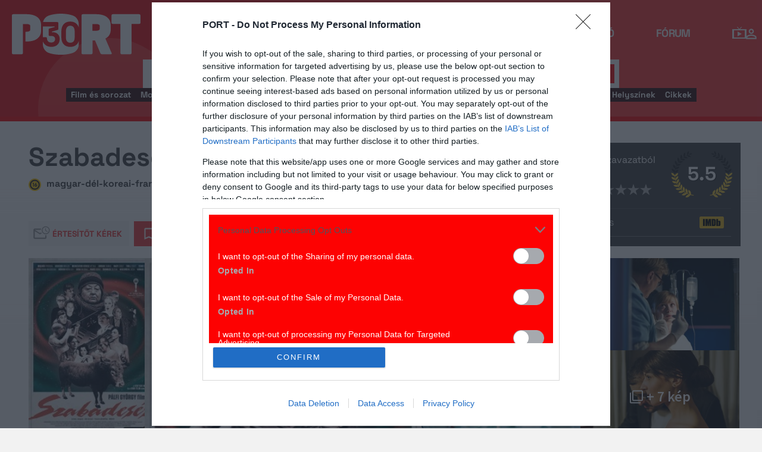

--- FILE ---
content_type: text/html; charset=UTF-8
request_url: https://port.hu/adatlap/film/tv/szabadeses-szabadeses/movie-148683?token=7a20090bab83c0f7e7f97f88467f321a
body_size: 33855
content:
<!DOCTYPE html>
<html lang="hu"
      xmlns:og="http://ogp.me/ns#"
      xmlns:fb="http://www.facebook.com/2008/fbml">
    <head prefix="og: http://ogp.me/ns#">
    <script type="text/javascript">
        const addEListener = window.addEventListener;
        const sTimeout = window.setTimeout;
        const DCL = 'DOMContentLoaded';
    </script>

        <link rel="manifest" href="/OneSignal/manifest.json">
    <meta charset="UTF-8">
            <meta name="viewport" content="width=device-width, initial-scale=1">
                
    <meta http-equiv="X-UA-Compatible" content="IE=11">
    <meta name="google-site-verification" content="tMfB8j6tfvQ-e9NkrLE3W95kDTpTnHtdhEi_19trTWY" />
    <meta name="apple-itunes-app" content="app-id=541579449">
    <meta name="google-play-app" content="app-id=com.portdata.tv">
    <meta name="facebook-domain-verification" content="j50i7kw74b6srl5qzhabtc8g6le2rw" />
    <meta property="og:site_name" content="PORT.hu" />
    <meta property="og:title" content="Szabadesés" />
    <meta name="robots" content="index, follow, noai, noimageai">

            <meta property="og:url" content="http://port.hu/adatlap/film/tv/szabadeses-szabadeses/movie-148683?token=7a20090bab83c0f7e7f97f88467f321a">
    
    <meta name="referrer" content="no-referrer-when-downgrade">
    <meta name="msapplication-square70x70logo" content="/favicons24/windows-tile-70x70.png">
<meta name="msapplication-square150x150logo" content="/favicons24/windows-tile-150x150.png">
<meta name="msapplication-square310x310logo" content="/favicons24/windows-tile-310x310.png">
<meta name="msapplication-TileImage" content="/favicons24/windows-tile-144x144.png">
<meta name="msapplication-TileColor" content="#EF3B39">
<link rel="apple-touch-icon-precomposed" sizes="152x152" href="/favicons24/apple-touch-icon-152x152-precomposed.png">
<link rel="apple-touch-icon-precomposed" sizes="120x120" href="/favicons24/apple-touch-icon-120x120-precomposed.png">
<link rel="apple-touch-icon-precomposed" sizes="76x76" href="/favicons24/apple-touch-icon-76x76-precomposed.png">
<link rel="apple-touch-icon-precomposed" sizes="60x60" href="/favicons24/apple-touch-icon-60x60-precomposed.png">
<link rel="apple-touch-icon-precomposed" sizes="144x144" href="/favicons24/apple-touch-icon-144x144-precomposed.png">
<link rel="apple-touch-icon-precomposed" sizes="114x114" href="/favicons24/apple-touch-icon-114x114-precomposed.png">
<link rel="apple-touch-icon-precomposed" sizes="72x72" href="/favicons24/apple-touch-icon-72x72-precomposed.png">
<link rel="apple-touch-icon" sizes="57x57" href="/favicons24/apple-touch-icon.png">
<link rel="icon" sizes="228x228" href="/favicons24/coast-icon-228x228.png">
<link rel="shortcut icon" href="/favicons24/favicon.ico">
<link rel="icon" type="image/png" sizes="64x64" href="/favicons24/favicon.png">
    <meta name="csrf-param" content="_csrf">
<meta name="csrf-token" content="n8MoioU3CcrJKUStTxA8sZTmH3tGIpbq_Px8qxIFMV3Shm78t1FMvY5OJcQHXArzwIlvDiMV95quvziZYE56Cw==">
    <title>Szabadesés</title>

    <meta property="og:type" content="video.movie">
<meta property="og:title" content="Szabadesés">
<meta property="description" content="A Szabadesés hét lakás történetét meséli el. Egymás alatti hét emeleten elhelyezkedő lakások nem hétköznapi történeteit. A bennünk fellelhető szorongások vizuális megjelenései ezek a történetek. Akár meg is történhetnének, talán meg is történnek - csak nem szeretünk róla beszélni. A film keretét adó zuhanás csupán ebbe a hét lakásba enged betekintést, de vannak még lakások - akár ebben a házban, akár más házakban, más városokban, más országokban is. És mindegyikben van egy-egy újabb történet. Furcsa történetek ezek, különös emberekről.">
<meta property="og:description" content="A Szabadesés hét lakás történetét meséli el. Egymás alatti hét emeleten elhelyezkedő lakások nem hétköznapi történeteit. A bennünk fellelhető szorongások vizuális megjelenései ezek a történetek. Akár meg is történhetnének, talán meg is történnek - csak nem szeretünk róla beszélni. A film keretét adó zuhanás csupán ebbe a hét lakásba enged betekintést, de vannak még lakások - akár ebben a házban, akár más házakban, más városokban, más országokban is. És mindegyikben van egy-egy újabb történet. Furcsa történetek ezek, különös emberekről.">
<meta property="title" content="Szabadesés">
<meta property="video:release_date" content="2014">
<meta property="video:duration" content="89">
<meta property="video:actor" content="Molnár Piroska">
<meta property="video:actor" content="Tenki Réka">
<meta property="video:actor" content="Trill Zsolt">
<meta property="video:actor" content="Nagy Zsolt">
<meta property="video:actor" content="Bordán Irén">
<meta property="video:actor" content="Jordán Tamás">
<meta property="video:actor" content="Hegedűs D. Géza">
<meta property="video:actor" content="Benedek Miklós">
<meta property="video:actor" content="Gosztonyi Csaba">
<meta property="video:actor" content="Gera Marina">
<meta property="og:image" content="https://media.port.hu/images/000/613/022.jpg">
<meta property="og:image" content="https://media.port.hu/images/000/613/063.jpg">
<meta property="og:image" content="https://media.port.hu/images/000/613/059.jpg">
<meta property="og:image" content="https://media.port.hu/images/000/613/054.jpg">
<meta property="og:image" content="https://media.port.hu/images/000/613/052.jpg">
<meta property="og:image" content="https://media.port.hu/images/000/613/051.jpg">
<meta property="og:image" content="https://media.port.hu/images/000/613/044.jpg">
<meta property="og:image" content="https://media.port.hu/images/000/613/040.jpg">
<meta property="og:image" content="https://media.port.hu/images/000/613/034.jpg">
<meta property="og:image" content="https://media.port.hu/images/000/613/030.jpg">
<meta property="og:image" content="https://media.port.hu/images/000/613/027.jpg">
<meta property="og:image" content="https://media.port.hu/images/000/640/127.jpg">
<link href="http://port.hu/adatlap/film/tv/szabadeses-szabadeses/movie-148683/amp" rel="amphtml">
<link href="https://media.port.hu/assets/prod/88bb7c7e0b0f2d2d5d787dc13f18edfb/css/bootstrap.min.css?v=1768214302" rel="stylesheet">
<link href="/css/global.css?v=1768214150" rel="stylesheet">
<link href="/css/layout.css?v=1768214149" rel="stylesheet">
<link href="https://media.port.hu/assets/prod/845e7cacf9970ca76adae53f9bd8c019/dist/assets/owl.carousel.min.css?v=1768214302" rel="stylesheet">
<link href="/css/interstitial.css?v=1768214148" rel="stylesheet">
<link href="/css/carousel.css?v=1768214144" rel="stylesheet">
<link href="/css/endpage.css?v=1768214150" rel="stylesheet">
<link href="/css/widgets/related-content.css?v=1768214157" rel="stylesheet">
<link href="/css/movie.css?v=1768214151" rel="stylesheet">
<link href="/css/widgets/feedback-widget.css?v=1768214156" rel="stylesheet">
<link href="/css/comments.css?v=1768214145" rel="stylesheet">
<link href="/css/widgets/cinemalist.css?v=1768214155" rel="stylesheet">
<link href="https://media.port.hu/assets/prod/f7338e5f17a196e265ab76e502acc52f/css/typeahead.min.css?v=1768214302" rel="stylesheet">
<link href="https://media.port.hu/assets/prod/f7338e5f17a196e265ab76e502acc52f/css/typeahead-kv.min.css?v=1768214302" rel="stylesheet">
<link href="https://media.port.hu/assets/prod/284e92008d6ada3f5652cedbf5603cf6/css/kv-widgets.min.css?v=1768214302" rel="stylesheet">
<link href="/css/passport-login.css?v=1768214151" rel="stylesheet">
<script>
    var portPage = {
        section : "tv",
        type : "film",
        tid: "pt17",
        canSubscribeOlimpiaNoti: false
    };
    
__passportHeader_config={"INDAPASS_URL":"https:\/\/indapass.hu\/","HEADER_URL":"https:\/\/indapass.hu\/jsfejlec2\/","LOGIN_URL":"https:\/\/daemon.indapass.hu\/http\/login","NOTI_URL":"https:\/\/noti.inda.hu\/","IDENT_URL":"https:\/\/management.ident.indapass.hu\/","partner_id":"port","loggedIn":false,"nick":false,"avatar":false,"hint":"https:\/\/indapass.hu\/static\/logo.php?h=d4Q7KWacgofI6a0%2Bvh0zSA%3D%3D&type=spacer","hasFacebook":false,"providerExpired":false,"irresponsive":false,"miniHeader":true,"cookiePolicy":{"enabled":false,"text":"Friss <a id=\"_iph_cp_privacy\" href=\"\/adatvedelem\" target=\"_blank\">adatkezel\u00e9si  t\u00e1j\u00e9koztat\u00f3nkban<\/a> megtal\u00e1lod, hogyan gondoskodunk adataid  v\u00e9delm\u00e9r\u0151l. Oldalainkon HTTP-s\u00fctiket haszn\u00e1lunk a jobb m\u0171k\u00f6d\u00e9s\u00e9rt."},"links":{"loggedIn":[]},"disableNoti":true};
window.typeahead_7864e59a = {"highlight":true};
</script><link href="/img/prtre.css?v=1731927334" rel="stylesheet">
    <!-- Google Tag Manager -->
    <script>(function(w,d,s,l,i){w[l]=w[l]||[];w[l].push({'gtm.start':
    new Date().getTime(),event:'gtm.js'});var f=d.getElementsByTagName(s)[0],
    j=d.createElement(s),dl=l!='dataLayer'?'&l='+l:'';j.async=true;j.src=
    'https://www.googletagmanager.com/gtm.js?id='+i+dl;f.parentNode.insertBefore(j,f);
    })(window,document,'script','dataLayer','GTM-MNRSXGM');</script>
    <!-- End Google Tag Manager -->
        <!-- smart lazy -->
    <script type="text/javascript" src="//lib.wtg-ads.com/publisher/port.hu/add257a12dd60063ee4a.js" async></script>
    <!-- server: ptfr3 -->
    <script>
    //user adatok átadása javascriptbe
    var userIsGuest = true;var userId = false;    </script>

        <script type="text/javascript">
        var customTarget = '&';
        __passportIdentConfig = {
            // Ident elérhetősége
            IDENT_URL: "//management.ident.indapass.hu/",
            // Ident tag
            tid: 'pt17'
        };
    </script>
    <meta name="logcustomtarget" content="1"/>

  <!-- InMobi Choice. Consent Manager Tag v3.0 (for TCF 2.2) -->
<script type="text/javascript" async=true>
(function() {
  var host = 'port.hu';
  var element = document.createElement('script');
  var firstScript = document.getElementsByTagName('script')[0];
  var url = 'https://cmp.inmobi.com'
    .concat('/choice/', '4z9XXyvnuPTjK', '/', host, '/choice.js?tag_version=V3');
  var uspTries = 0;
  var uspTriesLimit = 3;
  element.async = true;
  element.type = 'text/javascript';
  element.src = url;

  firstScript.parentNode.insertBefore(element, firstScript);

  function makeStub() {
    var TCF_LOCATOR_NAME = '__tcfapiLocator';
    var queue = [];
    var win = window;
    var cmpFrame;

    function addFrame() {
      var doc = win.document;
      var otherCMP = !!(win.frames[TCF_LOCATOR_NAME]);

      if (!otherCMP) {
        if (doc.body) {
          var iframe = doc.createElement('iframe');

          iframe.style.cssText = 'display:none';
          iframe.name = TCF_LOCATOR_NAME;
          doc.body.appendChild(iframe);
        } else {
          setTimeout(addFrame, 5);
        }
      }
      return !otherCMP;
    }

    function tcfAPIHandler() {
      var gdprApplies;
      var args = arguments;

      if (!args.length) {
        return queue;
      } else if (args[0] === 'setGdprApplies') {
        if (
          args.length > 3 &&
          args[2] === 2 &&
          typeof args[3] === 'boolean'
        ) {
          gdprApplies = args[3];
          if (typeof args[2] === 'function') {
            args[2]('set', true);
          }
        }
      } else if (args[0] === 'ping') {
        var retr = {
          gdprApplies: gdprApplies,
          cmpLoaded: false,
          cmpStatus: 'stub'
        };

        if (typeof args[2] === 'function') {
          args[2](retr);
        }
      } else {
        if(args[0] === 'init' && typeof args[3] === 'object') {
          args[3] = Object.assign(args[3], { tag_version: 'V3' });
        }
        queue.push(args);
      }
    }

    function postMessageEventHandler(event) {
      var msgIsString = typeof event.data === 'string';
      var json = {};

      try {
        if (msgIsString) {
          json = JSON.parse(event.data);
        } else {
          json = event.data;
        }
      } catch (ignore) {}

      var payload = json.__tcfapiCall;

      if (payload) {
        window.__tcfapi(
          payload.command,
          payload.version,
          function(retValue, success) {
            var returnMsg = {
              __tcfapiReturn: {
                returnValue: retValue,
                success: success,
                callId: payload.callId
              }
            };
            if (msgIsString) {
              returnMsg = JSON.stringify(returnMsg);
            }
            if (event && event.source && event.source.postMessage) {
              event.source.postMessage(returnMsg, '*');
            }
          },
          payload.parameter
        );
      }
    }

    while (win) {
      try {
        if (win.frames[TCF_LOCATOR_NAME]) {
          cmpFrame = win;
          break;
        }
      } catch (ignore) {}

      if (win === window.top) {
        break;
      }
      win = win.parent;
    }
    if (!cmpFrame) {
      addFrame();
      win.__tcfapi = tcfAPIHandler;
      win.addEventListener('message', postMessageEventHandler, false);
    }
  };

  makeStub();

  function makeGppStub() {
    const CMP_ID = 10;
    const SUPPORTED_APIS = [
      '2:tcfeuv2',
      '6:uspv1',
      '7:usnatv1',
      '8:usca',
      '9:usvav1',
      '10:uscov1',
      '11:usutv1',
      '12:usctv1'
    ];

    window.__gpp_addFrame = function (n) {
      if (!window.frames[n]) {
        if (document.body) {
          var i = document.createElement("iframe");
          i.style.cssText = "display:none";
          i.name = n;
          document.body.appendChild(i);
        } else {
          window.setTimeout(window.__gpp_addFrame, 10, n);
        }
      }
    };
    window.__gpp_stub = function () {
      var b = arguments;
      __gpp.queue = __gpp.queue || [];
      __gpp.events = __gpp.events || [];

      if (!b.length || (b.length == 1 && b[0] == "queue")) {
        return __gpp.queue;
      }

      if (b.length == 1 && b[0] == "events") {
        return __gpp.events;
      }

      var cmd = b[0];
      var clb = b.length > 1 ? b[1] : null;
      var par = b.length > 2 ? b[2] : null;
      if (cmd === "ping") {
        clb(
          {
            gppVersion: "1.1", // must be “Version.Subversion”, current: “1.1”
            cmpStatus: "stub", // possible values: stub, loading, loaded, error
            cmpDisplayStatus: "hidden", // possible values: hidden, visible, disabled
            signalStatus: "not ready", // possible values: not ready, ready
            supportedAPIs: SUPPORTED_APIS, // list of supported APIs
            cmpId: CMP_ID, // IAB assigned CMP ID, may be 0 during stub/loading
            sectionList: [],
            applicableSections: [-1],
            gppString: "",
            parsedSections: {},
          },
          true
        );
      } else if (cmd === "addEventListener") {
        if (!("lastId" in __gpp)) {
          __gpp.lastId = 0;
        }
        __gpp.lastId++;
        var lnr = __gpp.lastId;
        __gpp.events.push({
          id: lnr,
          callback: clb,
          parameter: par,
        });
        clb(
          {
            eventName: "listenerRegistered",
            listenerId: lnr, // Registered ID of the listener
            data: true, // positive signal
            pingData: {
              gppVersion: "1.1", // must be “Version.Subversion”, current: “1.1”
              cmpStatus: "stub", // possible values: stub, loading, loaded, error
              cmpDisplayStatus: "hidden", // possible values: hidden, visible, disabled
              signalStatus: "not ready", // possible values: not ready, ready
              supportedAPIs: SUPPORTED_APIS, // list of supported APIs
              cmpId: CMP_ID, // list of supported APIs
              sectionList: [],
              applicableSections: [-1],
              gppString: "",
              parsedSections: {},
            },
          },
          true
        );
      } else if (cmd === "removeEventListener") {
        var success = false;
        for (var i = 0; i < __gpp.events.length; i++) {
          if (__gpp.events[i].id == par) {
            __gpp.events.splice(i, 1);
            success = true;
            break;
          }
        }
        clb(
          {
            eventName: "listenerRemoved",
            listenerId: par, // Registered ID of the listener
            data: success, // status info
            pingData: {
              gppVersion: "1.1", // must be “Version.Subversion”, current: “1.1”
              cmpStatus: "stub", // possible values: stub, loading, loaded, error
              cmpDisplayStatus: "hidden", // possible values: hidden, visible, disabled
              signalStatus: "not ready", // possible values: not ready, ready
              supportedAPIs: SUPPORTED_APIS, // list of supported APIs
              cmpId: CMP_ID, // CMP ID
              sectionList: [],
              applicableSections: [-1],
              gppString: "",
              parsedSections: {},
            },
          },
          true
        );
      } else if (cmd === "hasSection") {
        clb(false, true);
      } else if (cmd === "getSection" || cmd === "getField") {
        clb(null, true);
      }
      //queue all other commands
      else {
        __gpp.queue.push([].slice.apply(b));
      }
    };
    window.__gpp_msghandler = function (event) {
      var msgIsString = typeof event.data === "string";
      try {
        var json = msgIsString ? JSON.parse(event.data) : event.data;
      } catch (e) {
        var json = null;
      }
      if (typeof json === "object" && json !== null && "__gppCall" in json) {
        var i = json.__gppCall;
        window.__gpp(
          i.command,
          function (retValue, success) {
            var returnMsg = {
              __gppReturn: {
                returnValue: retValue,
                success: success,
                callId: i.callId,
              },
            };
            event.source.postMessage(msgIsString ? JSON.stringify(returnMsg) : returnMsg, "*");
          },
          "parameter" in i ? i.parameter : null,
          "version" in i ? i.version : "1.1"
        );
      }
    };
    if (!("__gpp" in window) || typeof window.__gpp !== "function") {
      window.__gpp = window.__gpp_stub;
      window.addEventListener("message", window.__gpp_msghandler, false);
      window.__gpp_addFrame("__gppLocator");
    }
  };

  makeGppStub();

  var uspStubFunction = function() {
    var arg = arguments;
    if (typeof window.__uspapi !== uspStubFunction) {
      setTimeout(function() {
        if (typeof window.__uspapi !== 'undefined') {
          window.__uspapi.apply(window.__uspapi, arg);
        }
      }, 500);
    }
  };

  var checkIfUspIsReady = function() {
    uspTries++;
    if (window.__uspapi === uspStubFunction && uspTries < uspTriesLimit) {
      console.warn('USP is not accessible');
    } else {
      clearInterval(uspInterval);
    }
  };

  if (typeof window.__uspapi === 'undefined') {
    window.__uspapi = uspStubFunction;
    var uspInterval = setInterval(checkIfUspIsReady, 6000);
  }
})();
</script>
<!-- End InMobi Choice. Consent Manager Tag v3.0 (for TCF 2.2) -->

    <!-- Hotjar Tracking Code for https://port.hu/ -->
    <script>
        (function(h,o,t,j,a,r){
            h.hj=h.hj||function(){(h.hj.q=h.hj.q||[]).push(arguments)};
            h._hjSettings={hjid:2063429,hjsv:6};
            a=o.getElementsByTagName('head')[0];
            r=o.createElement('script');r.async=1;
            r.src=t+h._hjSettings.hjid+j+h._hjSettings.hjsv;
            a.appendChild(r);
        })(window,document,'https://static.hotjar.com/c/hotjar-','.js?sv=');
    </script><script type="text/javascript" src="//indexhu.adocean.pl/files/js/ado.js"></script>
<script type="text/javascript">
    window.adocf = {};
    window.adocf.useDOMContentLoaded = true;
        var tagStr = document.querySelector('meta[name="keywords"]') ? document.querySelector('meta[name="keywords"]').getAttribute("content").replace(/\s/g, '') : "";

    /* (c)AdOcean 2003-2020 */
    if(typeof ado!=="object"){ado={};ado.config=ado.preview=ado.placement=ado.master=ado.slave=function(){};ado.blocked=true}
    ado.config({mode: "new", xml: false, consent: true, characterEncoding: true, attachReferrer: true, fpc: "auto", defaultServer: "indexhu.adocean.pl", cookieDomain: "SLD"});
    ado.preview({enabled: true});

            /* (c)AdOcean 2003-2020, MASTER: DFeX67C6N2Paw2vtsI5Lcx3vkYqxyKcV4y.d3i4.uNn.L7 */
        ado.master({id: "DFeX67C6N2Paw2vtsI5Lcx3vkYqxyKcV4y.d3i4.uNn.L7", server: "indexhu.adocean.pl", vars: typeof customTarget !== "undefined" ? customTarget : '', keys: tagStr });
    </script>

<script type="module">
    window.iap_zones = window.iap_zones || [];
    document.addEventListener('DOMContentLoaded', async () => {
    const { Loader } = await (await import("https://iap.cdn.indexvas.hu/Scripts.js")).default;
    setTimeout(() => {
    window.ADOLoader = new Loader({
        "debug": false,
        "stat": true,
        "engine": "AdOcean",
        "master": "DFeX67C6N2Paw2vtsI5Lcx3vkYqxyKcV4y.d3i4.uNn.L7",
        "customTarget": typeof customTarget !== "undefined" ? customTarget : '',
        "keywords": tagStr
    })
}, 1000);
})
</script>
</head>
<body class="device_desktop ">
    <!-- Google Tag Manager (noscript) -->
    <noscript><iframe src="https://www.googletagmanager.com/ns.html?id=GTM-MNRSXGM"
    height="0" width="0" style="display:none;visibility:hidden"></iframe></noscript>
    <!-- End Google Tag Manager (noscript) -->

    <div id="fb-root"></div>
    <script>(function(d, s, id) {
    var js, fjs = d.getElementsByTagName(s)[0];
    if (d.getElementById(id)) return;
    js = d.createElement(s); js.id = id;
    js.src = "//connect.facebook.net/hu_HU/sdk.js#xfbml=1&version=v2.8";
    fjs.parentNode.insertBefore(js, fjs);
    }(document, 'script', 'facebook-jssdk'));</script>



<div class="wrap">
    <header>
    <div class="circle circle--large"></div>
    <div class="circle circle--small"></div>
    <nav class="navigation">
    <div class="navigation__logo">
      <a href="/">
        <img src="/img/2024/icons/icon-logo-30.svg" alt="port-logo" class="navigation__logo--icon" />
      </a>
      <span class="navigation__logo--text">A KultPont</span>
    </div>
    <div class="navigation__links">
            <a href="/tv" class="navigation__links--text active-page">TV</a>
            <a href="/film" class="navigation__links--text">Film</a>
            <a href="/port-magazin" class="navigation__links--text">Magazin</a>
            <a href="/koncert-zene" class="navigation__links--text">Zene</a>
            <a href="/kult" class="navigation__links--text">Kult</a>
            <a href="/jegy" class="navigation__links--text">Jegy</a>
            <a href="/radio" class="navigation__links--text">Rádió</a>
            <a href="/forum" class="navigation__links--text">Fórum</a>
        </div>
    <div class="navigation__buttons">
      <div class="navigation__buttons--button" id="navSbutton">
        <img src="/img/2024/icons/search.svg" alt="Search">
      </div>
      <div class="navigation__buttons--button">
        <!--<img src="/img/2024/icons/more.svg" alt="More">-->
		<a href="/tv" title="TV-oldal" id="tvmus"></a>
      </div>
            <div class="navigation__buttons--button" id="iPassHolder">
		<div id="passportHeader"></div>
        <!--<img src="/img/2024/icons/profile.svg" alt="Profile">-->
      </div>
    </div>
  </nav>
    <a class="adv-kapu">
    <section class="polygon">

</section>
    </a>
    <div class="search animated">
    <form id="w5" class="highlighted-searchbar search__layer" action="/kereso" method="get">    <label for="searchInput" class="searchbar">
		<input type="hidden" name="type" id="type" value="movie">
        <img src="/img/2024/icons/search-input.svg" alt="Search icon" class="search__layer--icon">
        <div class="form-group field-highlighted-search">

<div><input type="text" id="highlighted-search" class="search__layer--input form-control" name="q" placeholder="Keresel valamit?" autocomplete="off" data-krajee-typeahead="typeahead_7864e59a"></div>

<div class="help-block"></div>
</div>        <button type="submit" class="search__layer--btn">Keresés</button>
    </label>
    </form>    <div class="search__tags">
                    <a href="/kereso?type=movie&q=" class=" search__tags--element">Film és sorozat</a>
                    <a href="/programkereso/mozi-idorendben" class=" search__tags--element">Moziműsor</a>
                    <a href="/kereso?type=person&q=" class=" search__tags--element">Színész és alkotó</a>
                    <a href="/kereso?type=directing&q=" class=" search__tags--element">Színdarab</a>
                    <a href="/programkereso/szinhaz" class=" search__tags--element">Színházműsor</a>
                    <a href="/programkereso/zene" class=" search__tags--element">Koncert</a>
                    <a href="/programkereso/fesztival" class=" search__tags--element">Fesztivál</a>
                    <a href="/programkereso/kiallitas" class=" search__tags--element">Kiállítások</a>
                    <a href="/programkereso/egyeb" class=" search__tags--element">Egyéb események</a>
                    <a href="/kereso?type=place&q=" class=" search__tags--element">Helyszínek</a>
                    <a href="/kereso?type=article&q=" class=" search__tags--element">Cikkek</a>
            </div>
</div>
</header>
<script>
function helpPassLayer(){document.getElementsByClassName("navigation")[0].style.zIndex="6";}
var checkIndPass = setInterval(function(){if(document.getElementById("icon-user")){document.getElementById("icon-user").addEventListener("click", helpPassLayer); clearInterval(checkIndPass);}}, 500);
function sTop() {window.scrollTo({top: 0, behavior: 'smooth'});}
document.getElementById("navSbutton").addEventListener("click", sTop);
var headerObj = document.getElementsByTagName("header")[0];
var headerHeight = headerObj.offsetHeight;
var mainFrame = document.getElementsByClassName("wrap")[0];
function slimHeader(){
	if(headerObj.classList.value.search("kapubanner")==-1){
		var weDo = window.pageYOffset || document.documentElement.scrollTop;
		if(weDo>headerHeight){
			mainFrame.style.paddingTop = headerHeight+'px';
			headerObj.classList.add("slim");
		}else{
			mainFrame.style.paddingTop ='0px';
			headerObj.classList.remove("slim");
		}
	}else{
		mainFrame.style.paddingTop ='0px';
		headerObj.classList.remove("slim");
		window.removeEventListener("click", slimHeader);
	}
}
window.addEventListener("scroll", slimHeader);
</script>
    <div class="container css-table tv">
        
<script>fbPageOptions = {header: '<div class="fb_port_header"><span class="fb_port_close" onclick="fb.end();">bezárás</span></div>'};</script>

<script type="application/ld+json">
            {"@context":"http://schema.org","@type":"Movie","name":"Szabadesés","description":"A Szabadesés hét lakás történetét meséli el. Egymás alatti hét emeleten elhelyezkedő lakások nem hétköznapi történeteit. A bennünk fellelhető szorongások vizuális megjelenései ezek a történetek. Akár meg is történhetnének, talán meg is történnek - csak nem szeretünk róla beszélni. A film keretét adó zuhanás csupán ebbe a hét lakásba enged betekintést, de vannak még lakások - akár ebben a házban, akár más házakban, más városokban, más országokban is. És mindegyikben van egy-egy újabb történet. Furcsa történetek ezek, különös emberekről.","genre":"játékfilm","datePublished":true,"dateCreated":"2018-04-21T23:13:57+0200","aggregateRating":{"@type":"AggregateRating","ratingValue":5.5,"ratingCount":77,"itemReviewed":{"@type":"Movie","name":"Szabadesés","image":{"@type":"ImageObject","url":"https://media.port.hu/images/000/613/022.jpg"}},"worstRating":1,"bestRating":10},"duration":"PT89M","contentRating":16,"countryOfOrigin":[{"@type":"Country","name":"magyar"},{"@type":"Country","name":"dél-koreai"},{"@type":"Country","name":"francia"}],"actor":[{"@type":"Person","name":"Molnár Piroska","sameAs":"http://port.hu/adatlap/szemely/molnar-piroska/person-5435"},{"@type":"Person","name":"Tenki Réka","sameAs":"http://port.hu/adatlap/szemely/tenki-reka/person-182107"},{"@type":"Person","name":"Trill Zsolt","sameAs":"http://port.hu/adatlap/szemely/trill-zsolt/person-23123"},{"@type":"Person","name":"Nagy Zsolt","sameAs":"http://port.hu/adatlap/szemely/nagy-zsolt/person-20354"},{"@type":"Person","name":"Bordán Irén","sameAs":"http://port.hu/adatlap/szemely/bordan-iren/person-2654"},{"@type":"Person","name":"Jordán Tamás","sameAs":"http://port.hu/adatlap/szemely/jordan-tamas/person-4487"},{"@type":"Person","name":"Hegedűs D. Géza","sameAs":"http://port.hu/adatlap/szemely/hegedus-d-geza/person-3880"},{"@type":"Person","name":"Benedek Miklós","sameAs":"http://port.hu/adatlap/szemely/benedek-miklos/person-2610"},{"@type":"Person","name":"Gosztonyi Csaba","sameAs":"http://port.hu/adatlap/szemely/gosztonyi-csaba/person-215672"},{"@type":"Person","name":"Gera Marina","sameAs":"http://port.hu/adatlap/szemely/gera-marina/person-199007"}],"image":{"@type":"ImageObject","url":"https://media.port.hu/images/000/613/022.jpg"},"musicBy":[{"@type":"Person","name":"Amon Tobin","sameAs":"http://port.hu/adatlap/szemely/amon-tobin/person-223818"}],"director":[{"@type":"Person","name":"Pálfi György","sameAs":"http://port.hu/adatlap/szemely/palfi-gyorgy/person-1227"}],"producer":[{"@type":"Person","name":"Pusztai Ferenc","sameAs":"http://port.hu/adatlap/szemely/pusztai-ferenc/person-223864"}]}    </script>


<div class="container endpage site-container document">
    

    <div class="row full-container document">
        <div class="document-main-top">
            <div class="document-main">
                <div class="title">
                    <h1>
                                                    Szabadesés                                            </h1>
                </div>
                <!-- /title -->

                <div class="details">
                    
                                        
                    <!-- summary -->
                    <div class="summary">
                        
                                                    <img class="icon age-limit" src="/img/agelimit/vector/16_age_icon_black.svg" alt="16 éven aluliak számára nem ajánlott" title="16 éven aluliak számára nem ajánlott"> <span>magyar-dél-koreai-francia játékfilm, 89 perc, 2014</span>
                                            </div>
                    <!-- /summary -->
                </div>
                <div class="user-line social-box">
                    <ul class="social-list">
                        <li>
                            <a href="#" class="port-btn icon mail-reminder " data-caption="Kérek értesítőt" data-toggleurl="/felhasznalo/portam/reminder-toggle" data-entity_id="movie-148683"> Értesítőt kérek</a>
                        </li>
                        <li>
                            <a class="port-btn red icon watchlist  toggle-text" href="#" data-toggleurl="/felhasznalo/portam/watchlist-toggle" data-entity_id="movie-148683">Bakancslista</a>
                        </li>
                        <li>
                            <a href="//www.facebook.com/share.php?u=http://port.hu/adatlap/film/tv/szabadeses-szabadeses/movie-148683&title=Szabadesés" class="port-btn share-fb" target="_blank">Megosztom</a>
                        </li>
                        <li>
                            <a href="#" class="port-btn share-whatsapp" data-title="Szabadesés" data-url="http://port.hu/adatlap/film/tv/szabadeses-szabadeses/movie-148683" title="Küldés Whatsappon"></a>
                        </li>
                        <li>
                            <a href="#" class="port-btn share-viber" data-title="Szabadesés" data-url="http://port.hu/adatlap/film/tv/szabadeses-szabadeses/movie-148683" title="Küldés Viberen"></a>
                        </li>
                        <li>
                            <a href="mailto:?subject=Szabades%C3%A9s&body=Szabades%C3%A9s%3Cbr%2F%3E%3Ca+href%3D%22http%3A%2F%2Fport.hu%2Fadatlap%2Ffilm%2Ftv%2Fszabadeses-szabadeses%2Fmovie-148683%22+target%3D%22_blank%22%3Ehttp%3A%2F%2Fport.hu%2Fadatlap%2Ffilm%2Ftv%2Fszabadeses-szabadeses%2Fmovie-148683%3C%2Fa%3E</a>" class="port-btn share-email" title="Küldés e-mailben"></a>
                        </li>
                    </ul>
                </div>
            </div>

            <div class="end-page-side-box dark-grey">
                                
<!-- vote -->
<a name="vote-box"></a>
<div class="vote-box ">
            <div class="laurel laur-bg">
            <div class="vote_average laurel laur6" data-value="5.5"></div>
        </div>
    
    <h2 class="title">Értékelés:</h2>
    <div class="vote_desc" data-text="77 szavazatból">
                    77 szavazatból
            </div>

    <div class="vote_stars">
        <span>Szerinted?</span>
        <ul class="stars">
                            <li data-id="1" data-entity_id="movie-148683" >
                    <a href="#">&nbsp;</a>
                </li>
                            <li data-id="2" data-entity_id="movie-148683" >
                    <a href="#">&nbsp;</a>
                </li>
                            <li data-id="3" data-entity_id="movie-148683" >
                    <a href="#">&nbsp;</a>
                </li>
                            <li data-id="4" data-entity_id="movie-148683" >
                    <a href="#">&nbsp;</a>
                </li>
                            <li data-id="5" data-entity_id="movie-148683" >
                    <a href="#">&nbsp;</a>
                </li>
                            <li data-id="6" data-entity_id="movie-148683" >
                    <a href="#">&nbsp;</a>
                </li>
                            <li data-id="7" data-entity_id="movie-148683" >
                    <a href="#">&nbsp;</a>
                </li>
                            <li data-id="8" data-entity_id="movie-148683" >
                    <a href="#">&nbsp;</a>
                </li>
                            <li data-id="9" data-entity_id="movie-148683" >
                    <a href="#">&nbsp;</a>
                </li>
                            <li data-id="10" data-entity_id="movie-148683" >
                    <a href="#">&nbsp;</a>
                </li>
                    </ul>
    </div>
</div>
<!-- /vote -->
                
                <div class="dark-gray narrow" >
                    <a href="#comments" class="comments-num short">
                                                    <span class="num">27</span> hozzászólás
                                            </a>

                    
                                            <a class="logo-imdb pull-right" href="http://www.imdb.com/title/tt/" target="_blank"></a>
                                        
                    
                </div>
                <hr class="dark-gray-separator"/>
                <div class="dark-gray" id="related-sidebox">
                                            
                                                                
                </div>
                <div class="complete-list-btn"><a href="" data-target="#related-sidebox">Minden cikk</a></div>
            </div>
        <!-- title -->
        </div>
        <div class="row">
            <section class=" desktop">
                          
            <div class="media-container full-width">
                                <!-- poster -->
                <a href="#" 
                onclick="window.portGallery.openGallery('/galeria/szabadeses/movie-148683?openwith=640127')" 
                class="row poster open-gallery" 
                style="background-image: url(https://media.port.hu/images/000/640/195x310/127.jpg)">
                </a>
                <!-- /poster -->
                                                <div class="media-box  ">
            <a href="#" onclick="window.portGallery.openGallery('/galeria/szabadeses/movie-148683?openwith=640127')" 
            class="row image-wide open-gallery image-wide-normal" style="background-image: url(https://media.port.hu/images/000/640/774x435/127.jpg)">
                                </a>
                        </div>
                                                
                <div class="media-more">
                                    <a href="#" onclick="window.portGallery.openGallery('/galeria/szabadeses/movie-148683?openwith=613063')"
                        class="row open-gallery"
                        style="background-image: url(https://media.port.hu/images/000/613/400x200/063.jpg)">
                        
                                                </a>
                                    <a href="#" onclick="window.portGallery.openGallery('/galeria/szabadeses/movie-148683?openwith=613059')"
                        class="row open-gallery"
                        style="background-image: url(https://media.port.hu/images/000/613/400x200/059.jpg)">
                        
                                                </a>
                                    <a href="#" onclick="window.portGallery.openGallery('/galeria/szabadeses/movie-148683?openwith=613054')"
                        class="row open-gallery"
                        style="background-image: url(https://media.port.hu/images/000/613/400x200/054.jpg)">
                        
                                                </a>
                                    <a href="#" onclick="window.portGallery.openGallery('/galeria/szabadeses/movie-148683?openwith=613052')"
                        class="row open-gallery"
                        style="background-image: url(https://media.port.hu/images/000/613/400x200/052.jpg)">
                        
                                                    <span class="more-image-counter">+ 7  kép</span>
                                                    </a>
                                </div>

                            <div class="mobile-bottom">
                                                <span class="more-image-counter-mobile">+ 11  kép</span>
                            </div>
            
            </div>
                                            <div class="topMargin advert">
                
                        <!-- (c)AdOcean 2003-2020, Port_TV_Aloldal_LB -->
                        <div id="adoceanindexhumgpjpwqfpy" data-id="adoceanindexhumgpjpwqfpy" class="iap iap--ado empty bg--transparent ">
                            <script class="iap-script">
                                window.iap_zones = window.iap_zones || [];
                                window.iap_zones.push({"id":"adoceanindexhumgpjpwqfpy","empty":true,"lazy":false,"quality":false,"masterless":false,"area":"Port_TV_Aloldal_LB","events":{"loaded":false,"visible":false,"viewed":false},"stat":{"site":"port","path":"\/adatlap\/film\/tv\/szabadeses-szabadeses\/movie-148683?token=7a20090bab83c0f7e7f97f88467f321a","type":"tv\/film"},"porthu":{"id":"adoceanindexhumgpjpwqfpy","section":"tv","type":"film","device":"desktop","zone":"superleaderboard"}});
                            </script>
                        </div>
                                </div>
                            <!-- main -->
                <div class="main-box" id="main-box">
                    <div class="row main-container">
                        <section class="row no-hr resp-side-box">

                        
                                                                                    
<!-- vote -->
<a name="vote-box"></a>
<div class="vote-box ">
            <div class="laurel laur-bg">
            <div class="vote_average laurel laur6" data-value="5.5"></div>
        </div>
    
    <h2 class="title">Értékelés:</h2>
    <div class="vote_desc" data-text="77 szavazatból">
                    77 szavazatból
            </div>

    <div class="vote_stars">
        <span>Szerinted?</span>
        <ul class="stars">
                            <li data-id="1" data-entity_id="movie-148683" >
                    <a href="#">&nbsp;</a>
                </li>
                            <li data-id="2" data-entity_id="movie-148683" >
                    <a href="#">&nbsp;</a>
                </li>
                            <li data-id="3" data-entity_id="movie-148683" >
                    <a href="#">&nbsp;</a>
                </li>
                            <li data-id="4" data-entity_id="movie-148683" >
                    <a href="#">&nbsp;</a>
                </li>
                            <li data-id="5" data-entity_id="movie-148683" >
                    <a href="#">&nbsp;</a>
                </li>
                            <li data-id="6" data-entity_id="movie-148683" >
                    <a href="#">&nbsp;</a>
                </li>
                            <li data-id="7" data-entity_id="movie-148683" >
                    <a href="#">&nbsp;</a>
                </li>
                            <li data-id="8" data-entity_id="movie-148683" >
                    <a href="#">&nbsp;</a>
                </li>
                            <li data-id="9" data-entity_id="movie-148683" >
                    <a href="#">&nbsp;</a>
                </li>
                            <li data-id="10" data-entity_id="movie-148683" >
                    <a href="#">&nbsp;</a>
                </li>
                    </ul>
    </div>
</div>
<!-- /vote -->
                                                        <div class="dark-gray narrow" >
                                <a href="#comments" class="comments-num short">
                                                                            <span class="num">27</span> hozzászólás
                                                                    </a>

                                
                                                                    <a class="logo-imdb pull-right" href="http://www.imdb.com/title/tt/" target="_blank"></a>
                                                            </div>
                                                                                            </section>

                        
                        <!-- description -->
                        
                            <section class="row no-hr">
                                                                    <div class="description">
                                        <article>
                                            
                                                                                            A Szabadesés hét lakás történetét meséli el. Egymás alatti hét emeleten elhelyezkedő lakások nem hétköznapi történeteit. A bennünk fellelhető szorongások vizuális megjelenései ezek a történetek. Akár meg is történhetnének, talán meg is történnek - csak nem szeretünk róla beszélni. A film keretét adó zuhanás csupán ebbe a hét lakásba enged betekintést, de vannak még lakások - akár ebben a házban, akár más házakban, más városokban, más országokban is. És mindegyikben van egy-egy újabb történet. Furcsa történetek ezek, különös emberekről.                                                                                    </article>
                                    </div>
                                                            </section>

                        
                        <div class="description-bottom">
                            <div class="premier-info" style="width:60%">
                                                                    <span class="premier-date">
                                        Bemutató dátuma: 2014. szeptember 25.                                    </span>
                                
                                                                    <span class="distributor">
                                        Forgalmazó: Vertigo Média Kft.                                    </span>
                                
                                <span class="distributor">
                                                                    </span>
                            </div>

                            <ul class="fb-actions">
                                <li class="fb-like"
                                    data-href="http://port.hu/adatlap/film/tv/szabadeses-szabadeses/movie-148683"
                                    data-layout="button_count"
                                    data-action="recommend"
                                    data-show-faces="false"
                                    data-size="large">
                                </li>
                                <li class="fb-like"
                                    data-href="http://port.hu/adatlap/film/tv/szabadeses-szabadeses/movie-148683"
                                    data-layout="button_count"
                                    data-action="like"
                                    data-show-faces="false"
                                    data-size="large">
                                </li>
                            </ul>
                        </div>

                        <!-- /description -->

                        

                                                <!-- seasonList-->
                                                <!-- /seasonList-->
                                                <div class="advert fix-advert">
                                                    </div>
                                                <!-- credits -->
                                                    <section class="row competitors">
                                <h2>Stáblista</h2>
                                <div class="cast">
                                    <!-- actors -->
                                    <div class="col-md-8 actors">
                                                                                    <h3>Szereplők</h3>

                                            
                                            <div class="role-container">
                                                                                            <div class="row role">
                                                    <div class="role-type actor">
                                                                                                                    <span class="person bold">
                                                                <a href="/adatlap/szemely/molnar-piroska/person-5435" title="Molnár Piroska">
                                                                                                                                            <img class="thumbnail" src="https://media.port.hu/images/001/563/100x100/340.webp" alt="Molnár Piroska profilképe" />
                                                                                                                                        <span>Molnár Piroska</span>
                                                                </a>
                                                            </span>
                                                                                                                    <span class="person bold">
                                                                <a href="/adatlap/szemely/tenki-reka/person-182107" title="Tenki Réka">
                                                                                                                                            <img class="thumbnail" src="https://media.port.hu/images/001/564/100x100/444.webp" alt="Tenki Réka profilképe" />
                                                                                                                                        <span>Tenki Réka</span>
                                                                </a>
                                                            </span>
                                                                                                                    <span class="person bold">
                                                                <a href="/adatlap/szemely/trill-zsolt/person-23123" title="Trill Zsolt">
                                                                                                                                            <img class="thumbnail" src="https://media.port.hu/images/000/237/100x100/689.jpg" alt="Trill Zsolt profilképe" />
                                                                                                                                        <span>Trill Zsolt</span>
                                                                </a>
                                                            </span>
                                                                                                                    <span class="person bold">
                                                                <a href="/adatlap/szemely/nagy-zsolt/person-20354" title="Nagy Zsolt">
                                                                                                                                            <img class="thumbnail" src="https://media.port.hu/images/001/314/100x100/979.jpg" alt="Nagy Zsolt profilképe" />
                                                                                                                                        <span>Nagy Zsolt</span>
                                                                </a>
                                                            </span>
                                                                                                                    <span class="person bold">
                                                                <a href="/adatlap/szemely/bordan-iren/person-2654" title="Bordán Irén">
                                                                                                                                            <img class="thumbnail" src="https://media.port.hu/images/000/164/100x100/799.jpg" alt="Bordán Irén profilképe" />
                                                                                                                                        <span>Bordán Irén</span>
                                                                </a>
                                                            </span>
                                                                                                                    <span class="person ">
                                                                <a href="/adatlap/szemely/jordan-tamas/person-4487" title="Jordán Tamás">
                                                                                                                                            <img class="thumbnail" src="https://media.port.hu/images/000/115/100x100/026.jpg" alt="Jordán Tamás profilképe" />
                                                                                                                                        <span>Jordán Tamás</span>
                                                                </a>
                                                            </span>
                                                                                                                    <span class="person ">
                                                                <a href="/adatlap/szemely/hegedus-d-geza/person-3880" title="Hegedűs D. Géza">
                                                                                                                                            <img class="thumbnail" src="https://media.port.hu/images/001/338/100x100/284.jpg" alt="Hegedűs D. Géza profilképe" />
                                                                                                                                        <span>Hegedűs D. Géza</span>
                                                                </a>
                                                            </span>
                                                                                                                    <span class="person ">
                                                                <a href="/adatlap/szemely/benedek-miklos/person-2610" title="Benedek Miklós">
                                                                                                                                            <img class="thumbnail" src="https://media.port.hu/images/000/103/100x100/902.jpg" alt="Benedek Miklós profilképe" />
                                                                                                                                        <span>Benedek Miklós</span>
                                                                </a>
                                                            </span>
                                                                                                                    <span class="person ">
                                                                <a href="/adatlap/szemely/gosztonyi-csaba/person-215672" title="Gosztonyi Csaba">
                                                                                                                                            <img class="thumbnail" src="https://media.port.hu/images/000/673/100x100/279.jpg" alt="Gosztonyi Csaba profilképe" />
                                                                                                                                        <span>Gosztonyi Csaba</span>
                                                                </a>
                                                            </span>
                                                                                                                    <span class="person ">
                                                                <a href="/adatlap/szemely/gera-marina/person-199007" title="Gera Marina">
                                                                                                                                            <img class="thumbnail" src="https://media.port.hu/images/000/302/100x100/501.jpg" alt="Gera Marina profilképe" />
                                                                                                                                        <span>Gera Marina</span>
                                                                </a>
                                                            </span>
                                                                                                            </div>

                                                    <div class="role-type character">
                                                                                                            </div>
                                                </div>
                                                                                        </div>
                                                                            </div>
                                    <!-- /actors -->

                                    <!-- contributors -->
                                                                            <div class="col-md-4 creators ">
                                            <h3>Alkotók</h3>
                                            <ul>
                                                                                                    <li>
                                                        <label>rendező:</label>
                                                                                                                    <span class="">
                                                                <a href="/adatlap/szemely/palfi-gyorgy/person-1227">
                                                                    <span class="itemprop">Pálfi György</span>
                                                                </a>
                                                            </span>
                                                                                                            </li>
                                                                                                    <li>
                                                        <label>forgatókönyvíró:</label>
                                                                                                                    <span class="">
                                                                <a href="/adatlap/szemely/ruttkay-zsofia/person-28071">
                                                                    <span class="itemprop">Ruttkay Zsófia</span>
                                                                </a>
                                                            </span>
                                                                                                                    <span class="">
                                                                <a href="/adatlap/szemely/palfi-gyorgy/person-1227">
                                                                    <span class="itemprop">Pálfi György</span>
                                                                </a>
                                                            </span>
                                                                                                            </li>
                                                                                                    <li>
                                                        <label>zeneszerző:</label>
                                                                                                                    <span class="">
                                                                <a href="/adatlap/szemely/amon-tobin/person-223818">
                                                                    <span class="itemprop">Amon Tobin</span>
                                                                </a>
                                                            </span>
                                                                                                            </li>
                                                                                                    <li>
                                                        <label>operatőr:</label>
                                                                                                                    <span class="">
                                                                <a href="/adatlap/szemely/poharnok-gergely/person-1866">
                                                                    <span class="itemprop">Pohárnok Gergely</span>
                                                                </a>
                                                            </span>
                                                                                                            </li>
                                                                                                    <li>
                                                        <label>producer:</label>
                                                                                                                    <span class="">
                                                                <a href="/adatlap/szemely/pusztai-ferenc/person-223864">
                                                                    <span class="itemprop">Pusztai Ferenc</span>
                                                                </a>
                                                            </span>
                                                                                                            </li>
                                                                                                    <li>
                                                        <label>jelmez:</label>
                                                                                                                    <span class="">
                                                                <a href="/adatlap/szemely/szakos-kriszta/person-518581">
                                                                    <span class="itemprop">Szakos Kriszta</span>
                                                                </a>
                                                            </span>
                                                                                                            </li>
                                                                                                    <li>
                                                        <label>díszlet:</label>
                                                                                                                    <span class="">
                                                                <a href="/adatlap/szemely/lang-imola/person-518580">
                                                                    <span class="itemprop">Láng Imola</span>
                                                                </a>
                                                            </span>
                                                                                                            </li>
                                                                                                    <li>
                                                        <label>vágó:</label>
                                                                                                                    <span class="">
                                                                <a href="/adatlap/szemely/lemhenyi-reka/person-150305">
                                                                    <span class="itemprop">Lemhényi Réka</span>
                                                                </a>
                                                            </span>
                                                                                                            </li>
                                                                                                    <li>
                                                        <label>hang:</label>
                                                                                                                    <span class="">
                                                                <a href="/adatlap/szemely/zanyi-tamas/person-150283">
                                                                    <span class="itemprop">Zányi Tamás</span>
                                                                </a>
                                                            </span>
                                                                                                            </li>
                                                                                            </ul>
                                        </div>
                                                                        <!-- /contributors -->
                                </div>

                                <div class="btn-on-hr full-cast-btn-wrapper hidden">
                                    <a href="javascript:;" class="full-cast-btn" data-closed="Stáblista mutatása" data-opened="Stáblista elrejtése">
                                        Stáblista mutatása                                    </a>
                                </div>
                            </section>
                                                <!-- /credits -->

                                                                        <div class="advert">
                            
                        <!-- (c)AdOcean 2003-2020, Port_TV_Aloldal_RB -->
                        <div id="adoceanindexhuwhnggrepfo" data-id="adoceanindexhuwhnggrepfo" class="iap iap--ado empty bg--transparent ">
                            <script class="iap-script">
                                window.iap_zones = window.iap_zones || [];
                                window.iap_zones.push({"id":"adoceanindexhuwhnggrepfo","empty":true,"lazy":true,"quality":false,"masterless":false,"area":"Port_TV_Aloldal_RB","events":{"loaded":false,"visible":false,"viewed":false},"stat":{"site":"port","path":"\/adatlap\/film\/tv\/szabadeses-szabadeses\/movie-148683?token=7a20090bab83c0f7e7f97f88467f321a","type":"tv\/film"},"porthu":{"id":"adoceanindexhuwhnggrepfo","section":"tv","type":"film","device":"desktop","zone":"roadblock_a"}});
                            </script>
                        </div>
                                            </div>
                                                                            <!-- articles -->
                            <section class="row related-bottom">
                                <h3>Kapcsolódó cikkek</h3>

                                <div class="row related-articles clip" data-visible-items="3">
                                                                            <article class="related-content " >
                                            
                                                                                            <a href="/cikk/mozi/az-evtized-10-legjobb-magyar-vigjateka/article-62176" class="pull-left related-content-thumbnail" target="_top">
                                                    <img class="lazy" src="https://media.port.hu/images/001/078/20x11/664.jpg" data-src="https://media.port.hu/images/001/078/476x268/664.jpg" alt="Az évtized 10 legjobb magyar vígjátéka">
                                                </a>
                                            
                                            <div class="related-content-details">
                                                <h3 class="title">
                                                    <a href="/cikk/mozi/az-evtized-10-legjobb-magyar-vigjateka/article-62176" target="_top">
                                                        Az évtized 10 legjobb magyar vígjátéka                                                    </a>
                                                </h3>
                                                <p class="description">
                                                    A Drakulics elvtárs apropóján szedtük össze a 2010-es évek szerintünk legjobb hazai vígjátékait, szatíráit és...                                                </p>
                                                <label>
                                                                                                            <time datetime="2019-11-12">
                                                            2019. november 12.                                                        </time>
                                                                                                                                                                <span class="author">Vízer Balázs</span>
                                                                                                    </label>
                                            </div>
                                        </article>
                                                                            <article class="related-content " >
                                            
                                                                                            <div class="thumbnail-image">
                                                    <div class="placeholder-bg">
                                                    </div>
                                                </div>
                                            
                                            <div class="related-content-details">
                                                <h3 class="title">
                                                    <a href="/cikk/magazin/a-gravitacio-mukodese-hazankban/article-34158" target="_top">
                                                        A gravitáció működése hazánkban                                                    </a>
                                                </h3>
                                                <p class="description">
                                                                                                    </p>
                                                <label>
                                                                                                            <time datetime="2014-11-11">
                                                            2014. november 11.                                                        </time>
                                                                                                                                                                <span class="author">Benke Attila</span>
                                                                                                    </label>
                                            </div>
                                        </article>
                                                                            <article class="related-content " >
                                            
                                                                                            <div class="thumbnail-image">
                                                    <div class="placeholder-bg">
                                                    </div>
                                                </div>
                                            
                                            <div class="related-content-details">
                                                <h3 class="title">
                                                    <a href="/cikk/magazin/kiugrasi-kiserlet/article-34140" target="_top">
                                                        Kiugrási kísérlet                                                    </a>
                                                </h3>
                                                <p class="description">
                                                                                                    </p>
                                                <label>
                                                                                                            <time datetime="2014-11-10">
                                                            2014. november 10.                                                        </time>
                                                                                                                                                                <span class="author">Németh Nikolett</span>
                                                                                                    </label>
                                            </div>
                                        </article>
                                                                            <article class="related-content hidden" hidden>
                                            
                                                                                            <div class="thumbnail-image">
                                                    <div class="placeholder-bg">
                                                    </div>
                                                </div>
                                            
                                            <div class="related-content-details">
                                                <h3 class="title">
                                                    <a href="/cikk/magazin/palfi-gyorgy-mesterlovesz/article-33831" target="_top">
                                                        Pálfi György mesterlövész                                                     </a>
                                                </h3>
                                                <p class="description">
                                                                                                    </p>
                                                <label>
                                                                                                            <time datetime="2014-09-30">
                                                            2014. szeptember 30.                                                        </time>
                                                                                                                                                                <span class="author">Keller Mirella</span>
                                                                                                    </label>
                                            </div>
                                        </article>
                                                                            <article class="related-content hidden" hidden>
                                            
                                                                                            <div class="thumbnail-image">
                                                    <div class="placeholder-bg">
                                                    </div>
                                                </div>
                                            
                                            <div class="related-content-details">
                                                <h3 class="title">
                                                    <a href="/cikk/magazin/szabadeses/article-33820" target="_top">
                                                        Szabadesés                                                     </a>
                                                </h3>
                                                <p class="description">
                                                                                                    </p>
                                                <label>
                                                                                                            <time datetime="2014-09-30">
                                                            2014. szeptember 30.                                                        </time>
                                                                                                                                                                <span class="author">Marity Mira</span>
                                                                                                    </label>
                                            </div>
                                        </article>
                                                                            <article class="related-content hidden" hidden>
                                            
                                                                                            <div class="thumbnail-image">
                                                    <div class="placeholder-bg">
                                                    </div>
                                                </div>
                                            
                                            <div class="related-content-details">
                                                <h3 class="title">
                                                    <a href="http://index.hu/kultur/cinematrix/2014/09/28/szabadeses/" target="_blank">
                                                        Pucérnak lenni egy felöltözött társaságban                                                    </a>
                                                </h3>
                                                <p class="description">
                                                                                                    </p>
                                                <label>
                                                                                                            <time datetime="2014-09-30">
                                                            2014. szeptember 30.                                                        </time>
                                                                                                                                                                <span class="author">mdor</span>
                                                                                                    </label>
                                            </div>
                                        </article>
                                                                            <article class="related-content hidden" hidden>
                                            
                                                                                            <div class="thumbnail-image">
                                                    <div class="placeholder-bg">
                                                    </div>
                                                </div>
                                            
                                            <div class="related-content-details">
                                                <h3 class="title">
                                                    <a href="/cikk/magazin/amugy-sincs-semmi-osszefugges-csak-van/article-33830" target="_top">
                                                        „Amúgy sincs semmi összefüggés, csak van”                                                    </a>
                                                </h3>
                                                <p class="description">
                                                                                                    </p>
                                                <label>
                                                                                                            <time datetime="2014-09-30">
                                                            2014. szeptember 30.                                                        </time>
                                                                                                                                                                <span class="author">Papp Attila Zsolt</span>
                                                                                                    </label>
                                            </div>
                                        </article>
                                                                            <article class="related-content hidden" hidden>
                                            
                                                                                            <div class="thumbnail-image">
                                                    <div class="placeholder-bg">
                                                    </div>
                                                </div>
                                            
                                            <div class="related-content-details">
                                                <h3 class="title">
                                                    <a href="/cikk/magazin/het-emelet-boldogtalansag/article-33796" target="_top">
                                                        Hét emelet boldogtalanság                                                    </a>
                                                </h3>
                                                <p class="description">
                                                    Pálfi Györgynek, kvázi megbízásból, gyorsan csinálnia kellett egy filmet – csinált hát egyet. Blöff lenne...                                                </p>
                                                <label>
                                                                                                            <time datetime="2014-09-24">
                                                            2014. szeptember 24.                                                        </time>
                                                                                                                                                                <span class="author">Kovács Gellért</span>
                                                                                                    </label>
                                            </div>
                                        </article>
                                                                    </div>

                                                                    <div class="rel-articles-btn-wrapper">
                                        <a href="#" class="port-btn rel-articles-btn" data-closed="További cikkek mutatása" data-opened="Kevesebb cikk">
                                            További cikkek mutatása
                                        </a>
                                    </div>
                                                            </section>
                            <!-- /articles -->
                                                <div class="row" id="contributions-container-other">

                        
                            <div class="contributions-tabs other hidden">
                                                                                    <a href="" class="active" data-target="#comments"> Hozzászólások (<span class="num">27</span>)</a>
                                    
                            </div>

                            <a name="events"></a>
                                                
                        <div id="show-edgebox-widget"></div>

                                                
                        <!-- social -->
                        <div class="socials ">
                            
<!--googleoff: index-->

<!-- feedback btn -->
<a href="#" class="port-btn red flat pull-right feedback-button " title="Ha hibát, hiányosságot találsz, vagy valamihez van valamilyen érdekes hozzászólásod, kattints!">
    <svg class="icon" viewBox="0 0 20 20">
        <use xmlns:xlink="http://www.w3.org/1999/xlink" xlink:href="/img/svg/edit.svg#icon-edit"></use>
    </svg>
    <span class="caption">Szerkeszd te is a Port.hu-t!</span>
</a>

<!-- feedback modal -->
<div id="feedback-modal" class="form-modal modal fade" data-keyboard="true" data-show="true" tabindex="-1" role="dialog" aria-labelledby="feedback">
    <div class="modal-dialog" role="document">
        <div class="modal-header">
            <button type="button" class="close">&#10006;</button>
            <h4 class="modal-title">
                Ha hiányosságot találsz, vagy valamihez van valamilyen érdekes hozzászólásod, írd meg nekünk!
            </h4>
        </div>
        <div class="modal-body">
            <form id="feedback-form" class="form-modal-form form-inline" action="/adatlap/film/tv/szabadeses-szabadeses/movie-148683?token=7a20090bab83c0f7e7f97f88467f321a" method="post" target="_self">
<input type="hidden" name="_csrf" value="n8MoioU3CcrJKUStTxA8sZTmH3tGIpbq_Px8qxIFMV3Shm78t1FMvY5OJcQHXArzwIlvDiMV95quvziZYE56Cw==">                <textarea name="feedback" maxlength="1000" placeholder="Írd meg nekünk, hogy mit vettél észre..."></textarea>                <input type="text" name="source" value="" placeholder="Forrás">            </form>            <a href="#" class="modal-form-send" title="Küldd el az észrevételed">
                <svg viewBox="0 0 20 20">
                    <use xmlns:xlink="http://www.w3.org/1999/xlink" xlink:href="/img/svg/paper-plane.svg#icon-paper-plane"></use>
                </svg>
                <span>Küldés</span>
            </a>
            <p class="small">Figyelem: A beküldött észrevételeket a szerkesztőink értékelik, csak azok a javasolt változtatások valósulhatnak meg, amik jóváhagyást kapnak. <strong>Kérjük, forrásmegjelöléssel támaszd alá a leírtakat!</strong></p>
        </div>

        <div class="form-modal-overlay">
            <div class="loader-dots">
                <span class="dot dot1"></span>
                <span class="dot dot2"></span>
                <span class="dot dot3"></span>
                <span class="dot dot4"></span>
            </div>
        </div>
    </div>
</div>

<!--googleon: index-->                        </div>
                        <!-- /social -->
                        
                                                <div class="advert">
                            
                        <!-- (c)AdOcean 2003-2020, Port_TV_Aloldal_RB_B -->
                        <div id="adoceanindexhutienjootpj" data-id="adoceanindexhutienjootpj" class="iap iap--ado empty bg--transparent ">
                            <script class="iap-script">
                                window.iap_zones = window.iap_zones || [];
                                window.iap_zones.push({"id":"adoceanindexhutienjootpj","empty":true,"lazy":true,"quality":true,"masterless":false,"area":"Port_TV_Aloldal_RB_B","events":{"loaded":false,"visible":false,"viewed":false},"stat":{"site":"port","path":"\/adatlap\/film\/tv\/szabadeses-szabadeses\/movie-148683?token=7a20090bab83c0f7e7f97f88467f321a","type":"tv\/film"},"porthu":{"id":"adoceanindexhutienjootpj","section":"tv","type":"film","device":"desktop","zone":"roadblock_b"}});
                            </script>
                        </div>
                                            </div>
                                                <!-- showtime -->
                        

                        <section class="row no-hr " id="comments">
                            
                            
                            <!-- comments -->
                            <div class="row comments comments-container">
                                
<a name="comments"></a>
<div class="row comments">
        <div class="comments-header">
        <h2>Hozzászólások</h2>
    </div>
    
    </div>

<div id="new_comment" class="row form">
            <form id="w0" action="/comment/add?redirect_to=%2Fadatlap%2Ffilm%2Ftv%2Fszabadeses-szabadeses%2Fmovie-148683%3Ftoken%3D7a20090bab83c0f7e7f97f88467f321a" method="post" enctype="multipart/form-data">
<input type="hidden" name="_csrf" value="n8MoioU3CcrJKUStTxA8sZTmH3tGIpbq_Px8qxIFMV3Shm78t1FMvY5OJcQHXArzwIlvDiMV95quvziZYE56Cw==">
        <div class="form-group field-comments-reply_comment_id">

<input type="hidden" id="comments-reply_comment_id" class="form-control" name="Comments[reply_comment_id]">

<div class="help-block"></div>
</div>        <div class="form-group field-comments-entity_id">

<input type="hidden" id="comments-entity_id" class="form-control" name="Comments[entity_id]" value="movie-148683">

<div class="help-block"></div>
</div>        <div class="form-group field-comments-topic_title">

<input type="hidden" id="comments-topic_title" class="form-control" name="Comments[topic_title]" value="Szabadesés">

<div class="help-block"></div>
</div>        <div class="form-group field-comments-topic_id">

<input type="hidden" id="comments-topic_id" class="form-control" name="Comments[topic_id]" value="56443">

<div class="help-block"></div>
</div>
        <div class="col-xs-1 user">
                            <i></i>
                    </div>

        <div class="col-xs-11">
            <div id="reply-comment-id" class="hidden">
                <a href="#" class="cancel-reply glyphicon glyphicon-remove-circle" title="Mégsem válaszolok"></a>
                <span class="reply-to-details">

                </span>
            </div>

            <div class="form-group field-comments-comment required">

<textarea id="comments-comment" class="form-control" name="Comments[comment]" rows="1" placeholder="Szólj hozzá!" style="box-sizing: border-box; resize: none;" data-autoresize="1" aria-required="true"></textarea>

<div class="help-block"></div>
</div>
            <div class="row message-tools">
                <div class="form-group spoiler">
                    <a href="#" class="spoiler-btn">Spoiler</a>
                </div>

                <div class="send-ctrls">
                    <div class="form-group offtopic">
                        <label class="checkbox offtopic">
                            <input type="hidden" name="Comments[offtopic]" value="0"><input type="checkbox" id="comments-offtopic" name="Comments[offtopic]" value="1">                            <span class="custom-checkbox"></span>
                            <span class="label">Offtopik</span>
                        </label>
                    </div>

                    <button type="submit" id="comment_submit" class="port-btn red disabled">Elküld</button>                </div>

                                    <!-- user rating, ha van mit -->
                    <div class="form-group user-vote">
                        <span class="title">Szerinted?</span>
                        <ul class="stars" data-entity-id="movie-148683">
                                                            <li class="star "></li>
                                                            <li class="star "></li>
                                                            <li class="star "></li>
                                                            <li class="star "></li>
                                                            <li class="star "></li>
                                                            <li class="star "></li>
                                                            <li class="star "></li>
                                                            <li class="star "></li>
                                                            <li class="star "></li>
                                                            <li class="star "></li>
                                                    </ul>
                    </div>
                    <!-- /user rating, ha van mit -->
                            </div>
        </div>

        </form>    </div>


    

<div id="w1" class="list-view"><div class="comment-filters"></div>
<div class="comment-container  ">
    <a name="comment-4677930"></a>
    <div class="row comments">
        <div class="col-xs-1 user">
                                                                        <i></i>
                                                                            <span class="user-rating" title="cinemad értékelése">
                    4/10
                </span>
                    </div>

        <div class="col-xs-11">
            
            <div class="row header">
                                                                            <span class="name">cinemad</span>
                                    
                <span class="date">
                    2024 máj. 01. - 16:51:24                </span>

                                    <span class="user-rating" title="cinemad értékelése">
                        4/10
                    </span>
                
                                    <span class="row reply-to">
                                            </span>
                
                            </div>

            <div class="row message">
                                    <div class="message-text">
                        Ehhez garantáltan nem vagyok elég sznob... Attól még, hogy valami művész(ieskedő), nem lesz jó. Egy nagy halom szürreális, abszurd jelenetet láttam (egy részét kifejezetten kellemetlen nézni), de nem igazán jön át, hogy lenne valami mondanivaló. Elgondolkodtatónak lehet nevezni, mert törheted rajta a fejed, hogy mit is láttál itt valójában, de megfejtésre legalábbis nekem nem sikerült jutni. Aki szerint 8+ pont a film, segíthetne némi magyarázattal szolgálni. A film a Karlovy Vary Filmfesztiválon több díjat is nyert. Láttam egy videót, amiben a helyszínen a vetítés után kérdezik a (tanult külföldi) nézők véleményét, hogy milyen volt a film. Gondoltam kiművelem magam mielőtt ide leírom a sajátomat, hátha akkor nem kapom meg, hogy eltévedtem és húzzak vissza a marvel univerzumba. Nos a nézők véleménye szerint ez a film: creepy (hátborzongató, kellemetlen); nem tudom mit gondoljak; furcsa; szürreális; láttam, hogy volt aki elhagyta a termet; sokkoló; különös volt a sok unalmas film után, az egyik legjobb film a fesztiválon; hogy őszinte legyek nem volt könnyű megérteni; láttunk 6 különböző történetet, ezek egy részét össze tudtam rakni, de nem mindet, talán holnapra összeáll; még mindig sokkban vagyok, a látottakon gondolkodok, a film jelentésén... Persze többségüknek tetszett, de valahol megnyugtatott, hogy annak ellenére, hogy milyen lelkesek, igazából nekik sincs fingjuk sem arról miről szólt.  Amit mondanak egyébként nagyrészt összevág az én véleményemmel. A film tartalmaz rendkívül morbid jeleneteket, amikhez tényleg kellett kreativitás (vagy nézőpont kérdése, lehet, hogy beteg fantázia), értékelem, hogy kaptam valamit ami meglepett és valami újat próbált mutatni. De ez az új valami nem tetszett, abszolút nem érzek késztetést, hogy időről időre megnézzem, élményt biztos nem okozott.                     </div>

                            </div>

            <div class="row action-links">

                
                                                        <a href="#" class="reply-button" data-comment-id="4677930" data-username=cinemad>Válasz</a>
                
                
            </div>
        </div>
    </div>
</div>


<div class="comment-container  ">
    <a name="comment-4500616"></a>
    <div class="row comments">
        <div class="col-xs-1 user">
                                                                        <i></i>
                                                                            <span class="user-rating" title="boroskenyer értékelése">
                    10/10
                </span>
                    </div>

        <div class="col-xs-11">
            
            <div class="row header">
                                                                            <span class="name">boroskenyer</span>
                                    
                <span class="date">
                    2021 szept. 26. - 11:37:03                </span>

                                    <span class="user-rating" title="boroskenyer értékelése">
                        10/10
                    </span>
                
                                    <span class="row reply-to">
                                            </span>
                
                            </div>

            <div class="row message">
                                    <div class="message-text">
                        Kiváló! 10/10.  Köszönöm az alkotóknak, tulajdonképpen az összes kockáig.                    </div>

                            </div>

            <div class="row action-links">

                
                                                        <a href="#" class="reply-button" data-comment-id="4500616" data-username=boroskenyer>Válasz</a>
                
                
            </div>
        </div>
    </div>
</div>


<div class="comment-container  ">
    <a name="comment-4271922"></a>
    <div class="row comments">
        <div class="col-xs-1 user">
                                                                        <i></i>
                                                                    </div>

        <div class="col-xs-11">
            
            <div class="row header">
                                                                            <span class="name">Panka200908</span>
                                    
                <span class="date">
                    2019 szept. 10. - 05:30:00                </span>

                
                                    <span class="row reply-to">
                                            </span>
                
                            </div>

            <div class="row message">
                                    <div class="message-text">
                        Az első 40 perc annyira unalmas, hogy a másodperceket számoltam, és néztem a számlálót, mennyi van még hátra, nagy önfegyelem kellett, hogy ne hagyjam abba a nézést, mivel elhatároztam, hogy megnézem a filmet. A kisbabás részt nem is értettem. A nő úgy akarja megölni a gyerekét, hogy a rendőrségnek magzathalálnak tűnjön és ne csukják le? Akkor mért nem jutunk el a nyomozásig? így semmi értelme. Tulajdonképpen idegesítő, hogy csak felvet egy ötletet, de nem viszi végig. A molnárpiroskás rész volt egyedül végigvíve: a nőnek az a hobbija, hogy leugrál. Ez jópofa. Meg a leukémiás nős sztorinak is volt végkifejlete, meg a meztelen párnak is. De a többi tök nyitva van. P.                    </div>

                            </div>

            <div class="row action-links">

                
                                                        <a href="#" class="reply-button" data-comment-id="4271922" data-username=Panka200908>Válasz</a>
                
                
            </div>
        </div>
    </div>
</div>


<div class="comment-container  ">
    <a name="comment-4267396"></a>
    <div class="row comments">
        <div class="col-xs-1 user">
                                                                        <i></i>
                                                                            <span class="user-rating" title="Hokunda értékelése">
                    5/10
                </span>
                    </div>

        <div class="col-xs-11">
            
            <div class="row header">
                                                                            <span class="name">Hokunda</span>
                                    
                <span class="date">
                    2019 aug. 28. - 09:46:43                </span>

                                    <span class="user-rating" title="Hokunda értékelése">
                        5/10
                    </span>
                
                                    <span class="row reply-to">
                                            </span>
                
                            </div>

            <div class="row message">
                                    <div class="message-text">
                        Megnéztem. A legjobb az volt benne, hogy még egyszer nem kell megnézni. A színészi játék jó volt benne, még az időnként fura szövegek és jelenetek ellenére is. A felénél kíváncsi lettem a folytatásra és nem kellett csalódnom. Tényleg képesek voltak elkészíteni egy olyan filmet, aminek nincs története. De tényleg. 89 perc alatt csak jelenetek vannak, amik nem hogy nem állnak össze történetté, de még csak el sem kezdődik benne történet. Zseniális! Ezért kapott nálam 5 pontot. Sajnos a másik 5 pontot elveszítette azzal, hogy bár lekötött a film, sem szórakoztató, sem magával ragadó nem volt. A szürreális ötletek tetszettek. Főleg az ismétlődő ábrázolásuk. Ez az a film, amit nem lehet elmesélni, csak megnézni és döbbenten tovább haladni.                    </div>

                            </div>

            <div class="row action-links">

                
                                                        <a href="#" class="reply-button" data-comment-id="4267396" data-username=Hokunda>Válasz</a>
                
                
            </div>
        </div>
    </div>
</div>


<div class="comment-container  ">
    <a name="comment-4087953"></a>
    <div class="row comments">
        <div class="col-xs-1 user">
                                                                        <i></i>
                                                                            <span class="user-rating" title="Gulu Bulu értékelése">
                    1/10
                </span>
                    </div>

        <div class="col-xs-11">
            
            <div class="row header">
                                                                            <span class="name">Gulu Bulu</span>
                                    
                <span class="date">
                    2017 dec. 31. - 21:33:57                </span>

                                    <span class="user-rating" title="Gulu Bulu értékelése">
                        1/10
                    </span>
                
                                    <span class="row reply-to">
                                            </span>
                
                            </div>

            <div class="row message">
                                    <div class="message-text">
                        Milyen  elmebeteg, aberrált állat csinál ilyen filmet? Mire jó ez? <br />
Egy óra nézés után nem bírtuk tovább. <br />
Ez a magyar filmgyártás szégyene és szutyka. <br />
Hogy picsába tudta rávenni ezeket a  nagyszerû színészeket, hogy ebben moslékban szerepeljenek?<br />
Kedves Pálfi \&quot;mûvész úr\&quot; kezeltesse magát !<br />
Vagy nézzen olyan filmeket, mint pl. a Whiplash és tanuljon !<br />
                    </div>

                            </div>

            <div class="row action-links">

                
                                                        <a href="#" class="reply-button" data-comment-id="4087953" data-username=Gulu Bulu>Válasz</a>
                
                
            </div>
        </div>
    </div>
</div>


<div class="comment-container  ">
    <a name="comment-4085239"></a>
    <div class="row comments">
        <div class="col-xs-1 user">
                                                                        <i></i>
                                                                            <span class="user-rating" title="Jeli értékelése">
                    1/10
                </span>
                    </div>

        <div class="col-xs-11">
            
            <div class="row header">
                                                                            <span class="name">Jeli</span>
                                    
                <span class="date">
                    2017 dec. 22. - 23:38:28                </span>

                                    <span class="user-rating" title="Jeli értékelése">
                        1/10
                    </span>
                
                                    <span class="row reply-to">
                                            </span>
                
                            </div>

            <div class="row message">
                                    <div class="message-text">
                        Nem tudom, hogy így hirtelen hányjak e a filmtõl? Nem értem, h az szereplõk mi oknál fogva mondtak igent erre a filmre. Nem picit méltatlan hozzájuk, de ezt persze Õk tudják. Egy perc is sok a drága életetekbõl, hogy erre a filmre áldozatok.                    </div>

                            </div>

            <div class="row action-links">

                
                                                        <a href="#" class="reply-button" data-comment-id="4085239" data-username=Jeli>Válasz</a>
                
                
            </div>
        </div>
    </div>
</div>


<div class="comment-container  ">
    <a name="comment-3880358"></a>
    <div class="row comments">
        <div class="col-xs-1 user">
                                                                        <i></i>
                                                                            <span class="user-rating" title="Meril értékelése">
                    2/10
                </span>
                    </div>

        <div class="col-xs-11">
            
            <div class="row header">
                                                                            <span class="name">Meril</span>
                                    
                <span class="date">
                    2016 szept. 23. - 00:56:56                </span>

                                    <span class="user-rating" title="Meril értékelése">
                        2/10
                    </span>
                
                                    <span class="row reply-to">
                                            </span>
                
                            </div>

            <div class="row message">
                                    <div class="message-text">
                        Pálfi György a hülyeségeit a film vásznon éli, ki. Sok mindent bele lehet magyarázni de ha az ember nem vak, látja hogy szimpla perverzió kiélése a vásznon. Molnár Piroskát milyen filmekbe fogja még vajon belerángatni?                    </div>

                            </div>

            <div class="row action-links">

                
                                                        <a href="#" class="reply-button" data-comment-id="3880358" data-username=Meril>Válasz</a>
                
                
            </div>
        </div>
    </div>
</div>


<div class="comment-container  ">
    <a name="comment-3877856"></a>
    <div class="row comments">
        <div class="col-xs-1 user">
                                                                        <i></i>
                                                                            <span class="user-rating" title="Semprini értékelése">
                    5/10
                </span>
                    </div>

        <div class="col-xs-11">
            
            <div class="row header">
                                                                            <span class="name">Semprini</span>
                                    
                <span class="date">
                    2016 szept. 15. - 18:15:51                </span>

                                    <span class="user-rating" title="Semprini értékelése">
                        5/10
                    </span>
                
                                    <span class="row reply-to">
                                            </span>
                
                            </div>

            <div class="row message">
                                    <div class="message-text">
                        A Taxidermiát anno moziban is megnéztem és nagyon tetszett, tehát érthetõ módon nagyon kíváncsi voltam Pálfi Györgynek erre a filmjére is. Nos, az eredmény igencsak csalódás lett. A film meg sem közelíti a Taxidermiát, semmilyen szempontból nem mérhetõ hozzá. A rendezõ, az operatõr és két fontos mellékszereplõ (Molnár Piroska, Hegedûs D Géza) ugyanaz, és ez a film is több szegmensbõl áll, azonban míg a Taxidermia három generáción át követ egy családot, addig itt egy toronyház lakóinak életébe pillanthatunk be egymással össze nem függõ szkeccsek formájában. A szkeccsek az elképesztõen gyengétõl az &quot;annyira rossz, hogy már jó&quot;-jellegûeken át az egész tûrhetõig terjednek, önmagában valószínûleg egyik se állná meg a helyét külön filmben, de még így is van köztük, amelyik rettentõen unalmas és vontatott. A mélypont talán a sitcom-paródia, az kifejezetten kínos és erõltetett.<br />
A szereplõk közt vannak ismert színészek és általam eddig sosem látott, ismeretlen arcok, talán az utóbbiból van több. <br />
Szerintem a forgatókönyvön kellett volna még agyalni, és sokkal szellemesebb sztorikat kitalálni (ahogy azt mondjuk Szajki Péter kétszer is megtette az Intim fejlövés illetve a Nejem nõm, csajom c. filmekben). <br />
A végeredmény így egy nagyon ingadozó színvonalú, kicsit beteg fantáziájú, öncélúan mûvészkedõ, helyenként érdekes, máshol dögunalmas, amúgy nem hosszú, alig 80 perces filmecske. <br />
Nagyon nagy jóindulattal egy gyenge hármast adok rá, de alighanem túlértékeltem. Ha ezt egy noname rendezõpalánta teszi le az asztalra elsõ filmként, azt mondom, ígéretes kezdet, de a Taxidermia rendezõjétõl sokkal de sokkal jobbat vártam. Majd legközelebb.<br />
4,5/10                    </div>

                            </div>

            <div class="row action-links">

                
                                                        <a href="#" class="reply-button" data-comment-id="3877856" data-username=Semprini>Válasz</a>
                
                
            </div>
        </div>
    </div>
</div>


<div class="comment-container  ">
    <a name="comment-3842074"></a>
    <div class="row comments">
        <div class="col-xs-1 user">
                                                                        <i></i>
                                                                            <span class="user-rating" title="kisdubos értékelése">
                    3/10
                </span>
                    </div>

        <div class="col-xs-11">
            
            <div class="row header">
                                                                            <span class="name">kisdubos</span>
                                    
                <span class="date">
                    2016 máj. 28. - 13:37:25                </span>

                                    <span class="user-rating" title="kisdubos értékelése">
                        3/10
                    </span>
                
                                    <span class="row reply-to">
                                            </span>
                
                            </div>

            <div class="row message">
                                    <div class="message-text">
                        oké, mi a tökömet néztem végig? én általában fogékony vagyok az ilyesmire, de most megállt a tudomány. valaki tényleg fejtse ki nekem, hogy mi a film mögötti alapgondolat. a taxidermiát összefogja parti nagy zseniális világa, de ez mi volt?                    </div>

                            </div>

            <div class="row action-links">

                
                                                        <a href="#" class="reply-button" data-comment-id="3842074" data-username=kisdubos>Válasz</a>
                
                
            </div>
        </div>
    </div>
</div>


<div class="comment-container  ">
    <a name="comment-3839474"></a>
    <div class="row comments">
        <div class="col-xs-1 user">
                                                                        <i></i>
                                                                    </div>

        <div class="col-xs-11">
            
            <div class="row header">
                                                                            <span class="name">Z11</span>
                                    
                <span class="date">
                    2016 máj. 20. - 19:59:30                </span>

                
                                    <span class="row reply-to">
                                            </span>
                
                            </div>

            <div class="row message">
                                    <div class="message-text">
                        Anyáám ments meg... Molnár Piroska miatt néztem meg, azt hittem jó film lesz, de mi ez az elmebetegség???                    </div>

                            </div>

            <div class="row action-links">

                
                                                        <a href="#" class="reply-button" data-comment-id="3839474" data-username=Z11>Válasz</a>
                
                
            </div>
        </div>
    </div>
</div>


</div>
    <a id="all-comments-btn" href="/forum/szabadeses/56443">
        Összes hozzászólás
    </a>
                            </div>
                            <!-- /comments -->
                        </section>
                        </div>
                    </div>
                </div>
                <!-- /main -->
                <!-- side -->
                <div class="side-box" id="side-box">
                                    
                    
                                        
                                        <!-- advert -->
                    
                        <!-- (c)AdOcean 2003-2020, Port_PR_ajanlo_Desktop -->
                        <div id="ado-gOXxWRwvDFOT1myMEydqRqN.0EZKH8Ombhww_g95X.r.t7" data-id="ado-gOXxWRwvDFOT1myMEydqRqN.0EZKH8Ombhww_g95X.r.t7" class="iap iap--ado empty bg--transparent ad-label--hidden ad-label--ghost">
                            <script class="iap-script">
                                window.iap_zones = window.iap_zones || [];
                                window.iap_zones.push({"id":"ado-gOXxWRwvDFOT1myMEydqRqN.0EZKH8Ombhww_g95X.r.t7","empty":true,"lazy":false,"quality":false,"masterless":true,"area":"Port_PR_ajanlo_Desktop","events":{"loaded":false,"visible":false,"viewed":false},"stat":{"site":"port","path":"\/adatlap\/film\/tv\/szabadeses-szabadeses\/movie-148683?token=7a20090bab83c0f7e7f97f88467f321a","type":"tv\/film"},"porthu":{"id":"ado-gOXxWRwvDFOT1myMEydqRqN.0EZKH8Ombhww_g95X.r.t7","section":"tv","type":"film","device":"desktop","zone":"pr"}});
                            </script>
                        </div>
                                        
                    <div class="advert first">
                        
                        <!-- (c)AdOcean 2003-2020, Port_TV_Aloldal_HP -->
                        <div id="adoceanindexhusermimnmle" data-id="adoceanindexhusermimnmle" class="iap iap--ado empty bg--transparent ">
                            <script class="iap-script">
                                window.iap_zones = window.iap_zones || [];
                                window.iap_zones.push({"id":"adoceanindexhusermimnmle","empty":true,"lazy":false,"quality":false,"masterless":false,"area":"Port_TV_Aloldal_HP","events":{"loaded":false,"visible":false,"viewed":false},"stat":{"site":"port","path":"\/adatlap\/film\/tv\/szabadeses-szabadeses\/movie-148683?token=7a20090bab83c0f7e7f97f88467f321a","type":"tv\/film"},"porthu":{"id":"adoceanindexhusermimnmle","section":"tv","type":"film","device":"desktop","zone":"half_page"}});
                            </script>
                        </div>
                                        </div>
                                        
                    <section class="block-container">
    <h1 class="box-heading">
        <span>Címlapon</span>
        <span></span>
    </h1>
    <section class="row block row4ticket_small row-1-detailed">
        <div class="column-container item-container">
                            					<div class="article-rec-element">
						<a href="/cikk/mozi/tarolt-az-erzelmi-ertek-az-europai-filmdij-atadojan/article-121824" class="are-img-link">
															<img loading="lazy" src="https://media.port.hu/images/001/749/160x90/305.webp">
													</a>
						<div class="are-img-right">
							<span>mozi</span>
							<a href="/cikk/mozi/tarolt-az-erzelmi-ertek-az-europai-filmdij-atadojan/article-121824">Tarolt az Érzelmi érték az Európai Filmdíj átadóján</a>
													</div>
					</div>
                                            					<div class="article-rec-element">
						<a href="/cikk/mozi/jennifer-lawrence-elarulta-ezt-a-szerepet-azert-nem-kapta-meg-mert-nem-talaltak-eleg-szepnek/article-121808" class="are-img-link">
															<img loading="lazy" src="https://media.port.hu/images/001/782/160x90/424.webp">
													</a>
						<div class="are-img-right">
							<span>mozi</span>
							<a href="/cikk/mozi/jennifer-lawrence-elarulta-ezt-a-szerepet-azert-nem-kapta-meg-mert-nem-talaltak-eleg-szepnek/article-121808">Jennifer Lawrence elárulta: ezt a szerepet azért nem kapta meg, mert nem találták elég szépnek </a>
													</div>
					</div>
                                            					<div class="article-rec-element">
						<a href="/cikk/mozi/eszement-horrorfilmben-kapott-foszerepet-snoop-dogg/article-121806" class="are-img-link">
															<img loading="lazy" src="https://media.port.hu/images/001/782/160x90/420.webp">
													</a>
						<div class="are-img-right">
							<span>mozi</span>
							<a href="/cikk/mozi/eszement-horrorfilmben-kapott-foszerepet-snoop-dogg/article-121806">Eszement horrorfilmben kapott főszerepet Snoop Dogg </a>
													</div>
					</div>
                                            					<div class="article-rec-element">
						<a href="/cikk/zene/indul-a-felaru-diakberletek-arusitasa-a-szigetre/article-121820" class="are-img-link">
															<img loading="lazy" src="https://media.port.hu/images/001/782/160x90/460.webp">
													</a>
						<div class="are-img-right">
							<span>zene</span>
							<a href="/cikk/zene/indul-a-felaru-diakberletek-arusitasa-a-szigetre/article-121820">Indul a félárú diákbérletek árusítása a Szigetre!</a>
													</div>
					</div>
                                            					<div class="article-rec-element">
						<a href="/cikk/stream/matt-damon-es-ben-affleck-hatalmas-netflix-titokrol-rantotta-le-a-leplet-amit-mar-evek-ota-sejtettek-a-nezok/article-121804" class="are-img-link">
															<img loading="lazy" src="https://media.port.hu/images/001/782/160x90/410.webp">
													</a>
						<div class="are-img-right">
							<span>stream</span>
							<a href="/cikk/stream/matt-damon-es-ben-affleck-hatalmas-netflix-titokrol-rantotta-le-a-leplet-amit-mar-evek-ota-sejtettek-a-nezok/article-121804">Matt Damon és Ben Affleck hatalmas Netflix titokról rántotta le a leplet, amit már évek óta sejtettek a nézők </a>
													</div>
					</div>
                                    </div>
    </section>
</section>                                        <div class="advert">
                        
                        <!-- (c)AdOcean 2003-2020, Port_TV_Aloldal_MR -->
                        <div id="adoceanindexhuzggqcukkkt" data-id="adoceanindexhuzggqcukkkt" class="iap iap--ado empty bg--transparent ">
                            <script class="iap-script">
                                window.iap_zones = window.iap_zones || [];
                                window.iap_zones.push({"id":"adoceanindexhuzggqcukkkt","empty":true,"lazy":true,"quality":false,"masterless":false,"area":"Port_TV_Aloldal_MR","events":{"loaded":false,"visible":false,"viewed":false},"stat":{"site":"port","path":"\/adatlap\/film\/tv\/szabadeses-szabadeses\/movie-148683?token=7a20090bab83c0f7e7f97f88467f321a","type":"tv\/film"},"porthu":{"id":"adoceanindexhuzggqcukkkt","section":"tv","type":"film","device":"desktop","zone":"medium_rectangle_b"}});
                            </script>
                        </div>
                                        </div>
                                        <!--<section class="row cinema-list-widget">
    <h1 class="box-heading">
        <span>
                        Mozi lista
                    </span>
        <span></span>
    </h1>

    <ul class="table cinema-list">
                                    <li  class="full-width" >
                    <a href="/helyszin/mozi/autosmozi-fovarosi-autopiac-budapest/place-23624" title="Autósmozi - Fővárosi Autópiac Budapest">
                        Autósmozi - Fővárosi Autópiac Budapest                    </a>
                </li>
                            <li  class="full-width" >
                    <a href="/helyszin/mozi/buda-bed-cinema-agymozi/place-7910" title="Buda Bed Cinema - Ágymozi">
                        Buda Bed Cinema - Ágymozi                    </a>
                </li>
                            <li  class="full-width" >
                    <a href="/helyszin/mozi/budapart-ingyenes-szabadteri-mozi-kopaszi-gat/place-23786" title="BudaPart Ingyenes Szabadtéri MOZI - Kopaszi gát">
                        BudaPart Ingyenes Szabadtéri MOZI - Kopaszi gát                    </a>
                </li>
                            <li  class="full-width" >
                    <a href="/helyszin/mozi/budapest-kertmozi-hunyadi-ter/place-23722" title="Budapest Kertmozi - Hunyadi tér">
                        Budapest Kertmozi - Hunyadi tér                    </a>
                </li>
                            <li  class="full-width" >
                    <a href="/helyszin/mozi/budapest-kertmozi-teleki-ter/place-23724" title="Budapest Kertmozi - Teleki tér">
                        Budapest Kertmozi - Teleki tér                    </a>
                </li>
                            <li  class="full-width" >
                    <a href="/helyszin/mozi/budapest-kertmozi-varosmajor-virag-benedek-haz/place-23768" title="Budapest Kertmozi - Városmajor -  Virág Benedek Ház">
                        Budapest Kertmozi - Városmajor -  Virág Benedek Ház                    </a>
                </li>
                            <li  class="full-width" >
                    <a href="/helyszin/mozi/budapest-rooftop-cinema-mammutteto/place-19845" title="Budapest Rooftop Cinema Mammuttető">
                        Budapest Rooftop Cinema Mammuttető                    </a>
                </li>
                            <li  class="full-width" >
                    <a href="/helyszin/mozi/cinemapink-mammut2/place-8947" title="CINEMApink Mammut2">
                        CINEMApink Mammut2                    </a>
                </li>
                                                <li >
                    <a href="/helyszin/mozi/art-cinema/place-8936" title="Art+ Cinema">
                        Art+ Cinema                    </a>
                </li>
                            <li >
                    <a href="/helyszin/mozi/bekasi-kertmozi/place-23598" title="Békási Kertmozi">
                        Békási Kertmozi                    </a>
                </li>
                        </ul>

    
   <a class="port-btn red t400 allcinemasbutton" data-redirect-url="https ://port.hu/felhasznalo/portam/kedvenc-mozi" href="#">Kedvenc mozik szerkesztése »</a>
</section>-->
                                        <div class="advert">
                        
                        <!-- (c)AdOcean 2003-2020, Port_Ticket_Adatlapok_MR_B -->
                        <div id="ado-0iTnJSbJd3gLSOt_3O5OReWzo45dKJKz33TJK2PDxSz.l7" data-id="ado-0iTnJSbJd3gLSOt_3O5OReWzo45dKJKz33TJK2PDxSz.l7" class="iap iap--ado empty bg--transparent ">
                            <script class="iap-script">
                                window.iap_zones = window.iap_zones || [];
                                window.iap_zones.push({"id":"ado-0iTnJSbJd3gLSOt_3O5OReWzo45dKJKz33TJK2PDxSz.l7","empty":true,"lazy":true,"quality":false,"masterless":true,"area":"Port_Ticket_Adatlapok_MR_B","events":{"loaded":false,"visible":false,"viewed":false},"stat":{"site":"port","path":"\/adatlap\/film\/tv\/szabadeses-szabadeses\/movie-148683?token=7a20090bab83c0f7e7f97f88467f321a","type":"tv\/film"},"porthu":{"id":"ado-0iTnJSbJd3gLSOt_3O5OReWzo45dKJKz33TJK2PDxSz.l7","section":"tv","type":"film","device":"desktop","zone":"ticket"}});
                            </script>
                        </div>
                                        </div>
                                        <section class="block-container">
    <section class="block-title disabled">
        <h1>
            <span class="block-title-label">
                Legolvasottabb cikkeink            </span>

            <ul class="title-tags">

            </ul>
        </h1>
    </section>
    <section class="row block row4ticket_small row-1-detailed">
        <div class="column-container item-container">

                            					<div class="article-rec-element">
						<a href="/cikk/stream/hat-eve-senkit-sem-erdekelt-most-nagyot-megy-a-netflixen-ez-a-sci-fi-sorozat/article-121534" class="are-img-link">
															<img loading="lazy" src="https://media.port.hu/images/001/781/160x90/166.webp">
													</a>
						<div class="are-img-right">
							<span>stream</span>
							<a href="/cikk/stream/hat-eve-senkit-sem-erdekelt-most-nagyot-megy-a-netflixen-ez-a-sci-fi-sorozat/article-121534">Hat éve senkit sem érdekelt, most nagyot megy a Netflixen ez a sci-fi sorozat</a>
													</div>
					</div>
                                            					<div class="article-rec-element">
						<a href="/cikk/mozi/agatha-christie-utalta-a-regenyeibol-keszult-filmeket-kiveve-ezt-az-egyet/article-121458" class="are-img-link">
															<img loading="lazy" src="https://media.port.hu/images/001/257/160x90/210.jpg">
													</a>
						<div class="are-img-right">
							<span>mozi</span>
							<a href="/cikk/mozi/agatha-christie-utalta-a-regenyeibol-keszult-filmeket-kiveve-ezt-az-egyet/article-121458">Agatha Christie utálta a regényeiből készült filmeket - kivéve ezt az egyet</a>
													</div>
					</div>
                                            					<div class="article-rec-element">
						<a href="/cikk/stream/46-eve-nezzuk-megsem-szurtuk-ki-a-bakit-az-hbo-logojaban/article-121594" class="are-img-link">
															<img loading="lazy" src="https://media.port.hu/images/001/781/160x90/422.webp">
													</a>
						<div class="are-img-right">
							<span>stream</span>
							<a href="/cikk/stream/46-eve-nezzuk-megsem-szurtuk-ki-a-bakit-az-hbo-logojaban/article-121594">46 éve nézzük, mégsem szúrtuk ki a bakit az HBO logójában</a>
													</div>
					</div>
                                            					<div class="article-rec-element">
						<a href="/cikk/tv/kincsvadaszok-molnar-viktor-csunyan-beszolt-nagyhazi-lorincnek-de-o-nem-hagyta-magat/article-121686" class="are-img-link">
															<img loading="lazy" src="https://media.port.hu/images/001/781/160x90/810.webp">
													</a>
						<div class="are-img-right">
							<span>tv</span>
							<a href="/cikk/tv/kincsvadaszok-molnar-viktor-csunyan-beszolt-nagyhazi-lorincnek-de-o-nem-hagyta-magat/article-121686">Kincsvadászok: Molnár Viktor csúnyán beszólt Nagyházi Lőrincnek, de ő nem hagyta magát </a>
													</div>
					</div>
                                            					<div class="article-rec-element">
						<a href="/cikk/mozi/ben-affleck-es-matt-damon-a-mai-napig-is-szegyellik-amit-az-oscar-gala-szinpadan-muveltek/article-121606" class="are-img-link">
															<img loading="lazy" src="https://media.port.hu/images/000/727/160x90/686.jpg">
													</a>
						<div class="are-img-right">
							<span>mozi</span>
							<a href="/cikk/mozi/ben-affleck-es-matt-damon-a-mai-napig-is-szegyellik-amit-az-oscar-gala-szinpadan-muveltek/article-121606">Ben Affleck és Matt Damon a mai napig is szégyellik, amit az Oscar-gála színpadán műveltek</a>
													</div>
					</div>
                                            					<div class="article-rec-element">
						<a href="/cikk/magazin/van-egy-spencer-hill-film-aminek-a-magyar-cime-uberelhetetlen/article-121426" class="are-img-link">
															<img loading="lazy" src="https://media.port.hu/images/001/780/160x90/466.webp">
													</a>
						<div class="are-img-right">
							<span>magazin</span>
							<a href="/cikk/magazin/van-egy-spencer-hill-film-aminek-a-magyar-cime-uberelhetetlen/article-121426">Van egy Spencer-Hill-film, aminek a magyar címe überelhetetlen</a>
													</div>
					</div>
                                    </div>
    </section>
</section>                                        <div class="advert">
                        
                        <div class="sticky-con " style="text-align: center;">
                            <div class="sticky ad-label" style="position: sticky; top: 60px;">
                            <!-- (c)AdOcean 2003-2020, index sticky manual -->
                                <div id="ado-wEGh6Uy_zA.O1EbZBhPO5f.ZL8v.rE_O4_nEreBJWrb.r7" data-id="ado-wEGh6Uy_zA.O1EbZBhPO5f.ZL8v.rE_O4_nEreBJWrb.r7" class="iap iap--ado empty bg--transparent">
                                    <script class="iap-script">
                                        window.iap_zones = window.iap_zones || [];
                                        window.iap_zones.push({"id":"ado-wEGh6Uy_zA.O1EbZBhPO5f.ZL8v.rE_O4_nEreBJWrb.r7","empty":true,"lazy":true,"quality":true,"masterless":true,"area":"","events":{"loaded":false,"visible":false,"viewed":false},"stat":{"site":"port","path":"\/adatlap\/film\/tv\/szabadeses-szabadeses\/movie-148683?token=7a20090bab83c0f7e7f97f88467f321a","type":"index_sticky"},"porthu":{"id":"ado-wEGh6Uy_zA.O1EbZBhPO5f.ZL8v.rE_O4_nEreBJWrb.r7","section":"sticky","type":"index_sticky","device":"","zone":"sticky"}});
                                    </script>
                                </div>
                            </div>
                        </div>
                        <script>
                            addEventListener("DOMContentLoaded", (event) => {
                            if(document.getElementById("main-box") || document.querySelector(".person .main-box") || document.querySelector("#port-main-box")){
                                addEventListener("scroll", (event) => {
                                    var mainBox = document.querySelector(".main-box")
                                    var sidebox =  document.querySelector(".side-box");
                                    var stickyTop = document.querySelector(".sticky-con");
                                    if(document.querySelector(".article-content") && document.querySelector("#main-box").clientHeight > sidebox.clientHeight){
                                        sidebox.style.height = (document.querySelector("#main-box").clientHeight)+"px";
                                    }
                                    if(document.getElementById("search-results")){
                                        document.querySelector(".sticky-con").style.height = (document.getElementById("search-results").clientHeight - stickyTop.parentElement.offsetTop + 60)+"px";
                                    } else {
                                        var targetHeight = mainBox.clientHeight - stickyTop.parentElement.offsetTop - 60;
                                        if(targetHeight < document.querySelector(".sticky-con .sticky").clientHeight){
                                            targetHeight = document.querySelector(".sticky-con .sticky").clientHeight;
                                        }
                                        document.querySelector(".sticky-con").style.height = targetHeight+"px";
                                        sidebox.style.height = "auto";
                                    }
                                });
                            } else {

                            }
                                
                            })
                        </script>
                                        </div>
                    <!-- /advert -->
                                        
                                        
                    <div class="on-fb">
                        <h1 class="box-heading">
                            <span>PORT.hu a Facebookon</span>
                            <span></span>
                        </h1>
                        <div class="fb-page"
                            data-href="https://www.facebook.com/PORTponthu"
                            data-tabs=""
                            data-width="350"
                            data-small-header="false"
                            data-adapt-container-width="true"
                            data-hide-cover="false"
                            data-show-facepile="true">
                        </div>
                    </div>
                    
                </div>
                <!-- /side -->

            
            </section>
            

        </div>
    </div>
</div>


    </div>
</div>

<div class="wrap footer-carousel-wrapper">
    <div class="container">
        <div id="footer-carousel" class="owl-carousel footer-carousel footer-default">
            <div class="item">
                <a href="https://divany.hu/" target="_blank" class="divany"></a>
            </div>

            <div class="item">
                <a href="https://index.hu/" target="_blank" class="index"></a>
            </div>

            <div class="item">
                <a href="https://welovebudapest.com/" target="_blank" class="we-love-budapest"></a>
            </div>

            <div class="item">
                <a href="https://welovebalaton.hu/" target="_blank" class="we-love-balaton"></a>
            </div>

            <div class="item">
                <a href="https://revizoronline.com/" target="_blank" class="revizor"></a>
            </div>

            <div class="item">
                <a href="https://blog.hu/" target="_blank" class="bloghu"></a>
            </div>

            <div class="item">
                <a href="https://indavideo.hu/" target="_blank" class="indavideo"></a>
            </div>
        </div>
    </div>
</div>

<footer data-role="footer" class="port-2-footer">
    <section>
        <div class="container site-container">
            <ul class="footer-col">
                <li>
                    <ul>
	<li><a href="/lista/mozi-premierek">Filmpremierek</a></li>
			<li><a target="_blank" href="/adatlap/film/mozi/137-es-akta-egy-belso-jelentes-dossier-137/movie-264371">137-es akta - Egy belső jelentés</a></li>
			<li><a target="_blank" href="/adatlap/film/mozi/28-evvel-kesobb-a-csonttemplom-28-years-later-the-bone-temple/movie-265183">28 évvel később – A csonttemplom</a></li>
			<li><a target="_blank" href="/adatlap/film/mozi/csak-egy-baleset-yek-tasadef-sadeh/movie-262583">Csak egy baleset</a></li>
			<li><a target="_blank" href="/adatlap/film/mozi/dogolj-meg-szerelmem-die-my-love/movie-265195">Dögölj meg, szerelmem</a></li>
			<li><a target="_blank" href="/adatlap/film/mozi/fiume-vagy-halal-fiume-o-morte/movie-264997">Fiume vagy halál!</a></li>
	</ul>                </li>
                <li>
                    <ul>
                        <li><a href="/mozi">Kiemelt mozik</a></li>
                        <li><a href="/helyszin/mozi/cinema-city-allee/place-11170">Cinema City Allee</a></li>
                        <li><a href="/helyszin/mozi/cinema-city-arena/place-7900">Cinema City Aréna</a></li>
                        <li><a href="/helyszin/mozi/cinema-city-westend/place-8953">Cinema City Westend</a></li>
                        <li><a href="/helyszin/mozi/corvin-budapest-filmpalota/place-7928">Corvin Budapest Filmpalota</a></li>
                        <li><a href="/helyszin/mozi/cinema-city-mom-park/place-8948">Cinema MOM</a></li>
                    </ul>
                </li>

                <li>
                    <ul>
                        <li><a href="/zene">Kiemelt helyszínek</a></li>
                        <li><a href="/helyszin/zene/a38-hajo/place-261">A38</a></li>
                        <li><a href="/helyszin/zene/papp-laszlo-budapest-sportarena/place-8966">Papp László Budapest Sportaréna</a></li>
                        <li><a href="/helyszin/szinhaz/dumaszinhaz/place-8215">Dumaszínház</a></li>
                        <li><a href="/helyszin/zene/budapest-jazz-club/place-15316">Budapest Jazz Club</a></li>
                        <li><a href="/helyszin/szinhaz/mupa/place-8839">Müpa</a></li>
                    </ul>
                </li>

                <li>
                    <ul>
                        <li><a href="/lista/szinhaz-bemutatok">Színházi bemutatók</a></li>
                        <li><a href="/programkereso/szinhaz?interval=anytime&events_from=2026-01-19&events_until=&dft=i&cityMain=1&city=cityList-3372">Budapesti színházak</a></li>
                        <li><a href="/programkereso/szinhaz?interval=today&events_from=2026-01-19&events_until=&dft=i&cityMain=1&city=cityList-3372">Napi színházműsor</a></li>
                    </ul>
                    <ul>
                        <li><a href="/jegy">Jegyvásárlás</a></li>
                        <li><a href="/programkereso/jegy?interval=anytime&events_from=&events_until=&dft=i&cityMain=1&city=cityList-3372&area=theater">Színházjegy</a></li>
                        <li><a href="/programkereso/jegy?interval=anytime&events_from=&events_until=&dft=i&cityMain=1&city=cityList-3372&area=concert">Koncertjegy</a></li>
                    </ul>
                </li>

                <li>
                    <ul>
	<li><a href="/lista/szuletesnapok">Ma született</a></li>
			<li><a href="/adatlap/szemely/drea-de-matteo/person-152168">Drea de Matteo</a></li>
			<li><a href="/adatlap/szemely/schubert-eva/person-7528">Schubert Éva</a></li>
			<li><a href="/adatlap/szemely/meszoly-miklos/person-18634">Mészöly Miklós</a></li>
			<li><a href="/adatlap/szemely/ernyey-gyula/person-307100">Ernyey Gyula</a></li>
			<li><a href="/adatlap/szemely/nemcsok-tomi/person-720380">Nemcsók Tomi</a></li>
			<li><a href="/adatlap/szemely/sofia-isella/person-730973">Sofia Isella</a></li>
	</ul>
                </li>

            </ul><!--footer-col-->

        </div><!--content-size-->
    </section>
    <section>
        <div class="container site-container">
            <div class="footer-logo-container">
                <div class="footer-logo footer-logo-port"></div>
                <div class="footer-logo footer-logo-pku"></div>
            </div>
            <ul>
                <li>
                    <a target="_blank" href="/impresszum">
                        Impresszum
                    </a>
                </li>
                <li>
                    <a target="_blank" href="/cikk/magazin/szerzoi-jogok/article-42099">
                        Szerzői jogok
                    </a>
                </li>
                <li>
                    <a href="/aszf-archivum">
                        Adatkezelési szabályzat
                    </a>
                </li>
                <li>
                    <a href="/sutik">
                        Süti szabályzat
                    </a>
                </li>
                <li>
                    <a href="/site/comment-rules">
                        Kommentelési szabályzat
                    </a>
                </li>
                <li>
                    <a href="https://ajanlat.indamediasales.hu/markabiztonsag/Indamedia_Sales_Markabiztonsagi_nyilatkozat.pdf" target="_blank">
                        Márkabiztonság
                    </a>
                </li>
                <li>
                    <a href="https://indamediasales.hu/2019/06/25/quality_placement_minosegbiztositasi_tajekoztato_728" target="_blank">
                        Quality Placement
                    </a>
                </li>
                <li>
                    <a href="https://indamediasales.hu" target="_blank">
                        Médiaajánlat
                    </a>
                </li>
                <li>
                    <a href="/impresszum#szerkesztoseg">
                        Kapcsolat
                    </a>
                </li>
                
                <li>
                    <a class="change-consent" onclick="window.__tcfapi('displayConsentUi', 2, function() {} );">Süti beállítások</a>
                </li>
                <li>
                    <a href="/dsa" target="_blank">
                        DSA
                    </a>
                </li>
            </ul>
        </div>
    </section>
    <section>
        <div class="container site-container">
            <ul class="pull-left">
                <div class="x_footeradaptive">
                    <ul class="pull-left">
                        <li>Hirdetési lehetőségek:</li>
                        <li>
                            <a href="https://indamediasales.hu/" target="_blank">
                                <img src="/img/indamedia_sales_bright.png">
                            </a>
                        </li>
                    </ul>
                </div>
            </ul>
        </div>
    </section>
</footer>

<div id="noti-disabled-modal" class="fade modal noti-modals" tabindex="-1" role="dialog" aria-labelledby="olimpia_modal_label">
    <div class="modal-dialog">
        <div class="modal-content">
            <div class="modal-header">
                <h5 class="modal-title">Figyelmeztetés</h5>
                <button type="button" class="close" data-dismiss="modal" aria-label="Close">
                <span aria-hidden="true">&times;</span>
                </button>
            </div>
            <div class="modal-body">
                <p>Az értesítések jelenleg le vannak tiltva! Amennyiben szeretnél cikkajánlókat kapni, kérlek, hogy a böngésző Beállítások / Értesítések menüpontja alatt állítsd be az értesítések engedélyezését!</p>
            </div>
            <div class="modal-footer">
                <button type="button" class="btn disablePushNotiPopup">Értem!</button>
            </div>
        </div>
    </div>
</div>


    <div class="fade modal" id="login_modal" tabindex="-1" role="dialog" aria-labelledby="login_modal_label">
    <div class="modal-dialog ">
        <div class="modal-content">
            <div class="modal-header">
                <button type="button" class="close" data-dismiss="modal" aria-hidden="true">×</button>
                <h2>Bejelentkezés</h2>
            </div>

            <div class="modal-body">
                <div id="indpl_login_box_450">
                    <form action="https://daemon.indapass.hu/http/login" method="POST">
                        <input type="hidden" name="partner_id" value="port"/>
                        <input type="hidden" name="redirect_to" value="http://port.hu/adatlap/film/tv/szabadeses-szabadeses/movie-148683?token=7a20090bab83c0f7e7f97f88467f321a"/>
                        <div class="indpl_info">
                            <p>
                                Jelentkezz be!
                            </p>
                        </div>
                        <div class="indpl_fb_login">
                            <a class="indpl_container" href="https://indapass.hu/providerlogin/?partner=port&amp;url=http://port.hu/adatlap/film/tv/szabadeses-szabadeses/movie-148683?token=7a20090bab83c0f7e7f97f88467f321a&amp;autologin=1" onclick="this.href = this.href.replace(/autologin=1/, 'autologin=' + (this.parentNode.parentNode['autologin'].checked ? 1 : 0));">
                                <div class="indpl_img"></div>
                                <div class="indpl_caption">
                                    Belépek Facebookkal
                                </div>
                            </a>
                        </div>
                        <div class="indpl_or">
                            <div class="indpl_line"></div>
                            <div class="indpl_text">VAGY</div>
                        </div>
                        <div class="indpl_login">
                            <div class="indpl_border"></div>
                            <div class="indpl_err_box">
                                <div>Hibás email cím vagy jelszó!</div>
                            </div>
                            <div class="indpl_formContainer">
                                <div class="indpl_inputs">
                                    <input name="username" class="indpl_text indpl_email" placeholder="Indapass email cím" />
                                    <input name="password" type="password" class="indpl_text indpl_passwd" placeholder="Jelszó" />
                                </div>
                                <a href="https://indapass.hu/jelszoemlekezteto/" class="indpl_forgot">Elfelejtettem a jelszavam</a>
                                <div class="indpl_container">
                                    <input type="Submit" class="indpl_submit" value="Belépek" />
                                </div>
                                <div class="indpl_clr"></div>
                            </div>
                        </div>
                        <div class="indpl_clr"></div>
                        <div class="indpl_remember">
                            <div class="checkbox">
                                <input name="autologin" value="1" type="checkbox" checked="checked" id="indpl_login"/>
                            </div>

                            <label for="indpl_login">Maradjak belépve</label>
                        </div>
                        <div class="indpl_reg">
                            <a href="https://indapass.hu/regisztracio/port" class="indpl_reg_button">Regisztrálok<span class="indpl_arrows">»</span></a>
                            <a href="https://indapass.hu/segitseg" class="indpl_question"></a>
                        </div>
                        <div class="indpl_clr"></div>
                        <div class="indpl_hidden_reg"></div>
                    </form>
                </div>
            </div>

        </div>
    </div>
</div>    

<div class="advert layer">
    
                        <!-- (c)AdOcean 2003-2020, Port_Aloldal_Layer -->
                        <div id="ado-.CGVEP.s7ZjFt4VHNCYt1LGv7GGnflCsI4Qfg_Vubd..H7" data-id="ado-.CGVEP.s7ZjFt4VHNCYt1LGv7GGnflCsI4Qfg_Vubd..H7" class="iap iap--ado empty bg--transparent ad-label--hidden no-margin">
                            <script class="iap-script">
                                window.iap_zones = window.iap_zones || [];
                                window.iap_zones.push({"id":"ado-.CGVEP.s7ZjFt4VHNCYt1LGv7GGnflCsI4Qfg_Vubd..H7","empty":true,"lazy":false,"quality":false,"masterless":true,"area":"Port_Aloldal_Layer","events":{"loaded":false,"visible":false,"viewed":false},"stat":{"site":"port","path":"\/adatlap\/film\/tv\/szabadeses-szabadeses\/movie-148683?token=7a20090bab83c0f7e7f97f88467f321a","type":"tv\/film"},"porthu":{"id":"ado-.CGVEP.s7ZjFt4VHNCYt1LGv7GGnflCsI4Qfg_Vubd..H7","section":"tv","type":"film","device":"desktop","zone":"layer"}});
                            </script>
                        </div>
                    
                <!-- (c)AdOcean 2003-2020, Port_Aloldal_Layer_gde_test -->
                <div id="ado-E07xUtpBDFMsgRykoqv0JBHt.gXveTrqIPJoq0LSGQn.C7" data-id="ado-E07xUtpBDFMsgRykoqv0JBHt.gXveTrqIPJoq0LSGQn.C7" class="iap iap--ado empty bg--transparent">
                    <script class="iap-script">
                        window.iap_zones = window.iap_zones || [];
                        window.iap_zones.push({"id":"ado-E07xUtpBDFMsgRykoqv0JBHt.gXveTrqIPJoq0LSGQn.C7","empty":true,"lazy":false,"quality":false,"masterless":true,"area":"Port_Aloldal_Layer_gde_test","events":{"loaded":false,"visible":false,"viewed":false},"stat":{"site":"port","path":"\/adatlap\/film\/tv\/szabadeses-szabadeses\/movie-148683?token=7a20090bab83c0f7e7f97f88467f321a","type":"tv\/film"},"porthu":{"id":"ado-E07xUtpBDFMsgRykoqv0JBHt.gXveTrqIPJoq0LSGQn.C7","section":"tv","type":"film","device":"desktop","zone":"layer"}});
                    </script>
                </div></div>


<script src="https://media.port.hu/assets/prod/0925ad36b7dcfece5d6c367f3aabc9f1/dist/lodash.min.js?v=1768214302"></script>
<script src="https://media.port.hu/assets/prod/0925ad36b7dcfece5d6c367f3aabc9f1/dist/lodash.underscore.min.js?v=1768214302"></script>
<script src="https://media.port.hu/assets/prod/0925ad36b7dcfece5d6c367f3aabc9f1/dist/lodash.compat.min.js?v=1768214302"></script>
<script src="https://media.port.hu/assets/prod/88f58c0ae5200985a3758948fc753fed/jquery.min.js?v=1768214302"></script>
<script src="https://media.port.hu/assets/prod/51a6424a4410e6b42d5a5533e7f377e6/yii.js?v=1768214302"></script>
<script src="https://media.port.hu/assets/prod/88bb7c7e0b0f2d2d5d787dc13f18edfb/js/bootstrap.min.js?v=1768214302"></script>
<script src="https://media.port.hu/assets/prod/91297878d2a54c3549290e306715b532/min/moment.min.js?v=1768214302"></script>
<script src="https://media.port.hu/assets/prod/91297878d2a54c3549290e306715b532/min/locales.min.js?v=1768214302"></script>
<script src="https://media.port.hu/assets/prod/c77c1100e3cbb86e857cb3f2c2ce6c0a/src/jquery.dotdotdot.min.js?v=1768214302"></script>
<script src="https://media.port.hu/assets/prod/b2383c228f725125cd7ca39dcf8f8c2b/svgxuse.min.js?v=1768214302" defer="defer"></script>
<script src="/js/gallery/swiper.min.js?v=1768214159"></script>
<script src="/js/gallery/crel.min.js?v=1768214157"></script>
<script src="/js/gallery/gallery2.min.js?v=1768214158"></script>
<script src="/js/gallery/gallery-init.min.js?v=1768214157"></script>
<script src="https://media.port.hu/assets/prod/845e7cacf9970ca76adae53f9bd8c019/dist/owl.carousel.min.js?v=1768214302"></script>
<script src="/js/toggle-header-modules.min.js?v=1768214174"></script>
<script src="/js/header-navigation.min.js?v=1768214159"></script>
<script src="/js/mobile-menu.min.js?v=1768214173"></script>
<script src="/js/header.min.js?v=1768214159"></script>
<script src="https://cdn.onesignal.com/sdks/OneSignalSDK.js"></script>
<script src="/js/jquery-ui/jquery-ui.min.js?v=1768214162"></script>
<script src="/js/jquery.swipe.min.js?v=1768214162"></script>
<script src="/js/push-noti.min.js?v=1768214174"></script>
<script src="/js/analytics.min.js?v=1768214144"></script>
<script src="/js/calendar.min.js?v=1768214144"></script>
<script src="/js/carousel.min.js?v=1768214146"></script>
<script src="/js/events.min.js?v=1768214155"></script>
<script src="/js/functions.min.js?v=1768214157"></script>
<script src="/js/gallery.min.js?v=1768214157"></script>
<script src="/js/index.min.js?v=1768214159"></script>
<script src="/js/select.min.js?v=1768214174"></script>
<script src="/js/tabs.min.js?v=1768214174"></script>
<script src="/js/vote.min.js?v=1768214174"></script>
<script src="/js/endpage.min.js?v=1768214154"></script>
<script src="/js/sort-events.min.js?v=1768214174"></script>
<script src="/js/dashboard-toggles.min.js?v=1768214152"></script>
<script src="/js/event-times.min.js?v=1768214154"></script>
<script src="/js/feedback-widget.min.js?v=1768214156"></script>
<script src="https://media.port.hu/assets/prod/51a6424a4410e6b42d5a5533e7f377e6/yii.activeForm.js?v=1768214302"></script>
<script src="/js/comments.min.js?v=1768214151"></script>
<script src="https://media.port.hu/assets/prod/51a6424a4410e6b42d5a5533e7f377e6/yii.validation.js?v=1768214302"></script>
<script src="/js/cinema-list-widget.min.js?v=1768214150"></script>
<script src="https://media.port.hu/assets/prod/f7338e5f17a196e265ab76e502acc52f/js/typeahead.bundle.min.js?v=1768214302"></script>
<script src="https://media.port.hu/assets/prod/f7338e5f17a196e265ab76e502acc52f/js/typeahead-kv.min.js?v=1768214302"></script>
<script src="https://media.port.hu/assets/prod/f7338e5f17a196e265ab76e502acc52f/js/handlebars.min.js?v=1768214302"></script>
<script src="https://media.port.hu/assets/prod/284e92008d6ada3f5652cedbf5603cf6/js/kv-widgets.min.js?v=1768214302"></script>
<script>window.portCarousel.initMediaCarousel();

    (function() {
        var sc = document.createElement('script'); sc.type = 'text/javascript'; sc.async = true;
        sc.src = __passportHeader_config.HEADER_URL + 'passportHeader.js';
       var s = document.getElementsByTagName('script')[0]; s.parentNode.insertBefore(sc, s);
    })();</script>
<script>jQuery(function ($) {
window.portSortEvents._create();
window.portEndpage._create();
window.portEndpage.initLocationFilter();
jQuery('#feedback-form').yiiActiveForm([], []);

    jQuery.each(jQuery('textarea[data-autoresize]'), function() {
        var offset = this.offsetHeight - this.clientHeight;

        var resizeTextarea = function(el) {
            jQuery(el).css('height', 'auto').css('height', el.scrollHeight + offset);
        };
        jQuery(this).on('keyup input', function() { resizeTextarea(this); }).removeAttr('data-autoresize');
    });
    
jQuery('#w0').yiiActiveForm([{"id":"comments-reply_comment_id","name":"reply_comment_id","container":".field-comments-reply_comment_id","input":"#comments-reply_comment_id","validate":function (attribute, value, messages, deferred, $form) {yii.validation.number(value, messages, {"pattern":/^[+-]?\d+$/,"message":"Válasz csak egész szám lehet.","skipOnEmpty":1});}},{"id":"comments-entity_id","name":"entity_id","container":".field-comments-entity_id","input":"#comments-entity_id","validate":function (attribute, value, messages, deferred, $form) {yii.validation.string(value, messages, {"message":"Entity Id csak szöveg lehet.","skipOnEmpty":1});}},{"id":"comments-topic_title","name":"topic_title","container":".field-comments-topic_title","input":"#comments-topic_title","validate":function (attribute, value, messages, deferred, $form) {yii.validation.string(value, messages, {"message":"Topic Title csak szöveg lehet.","skipOnEmpty":1});}},{"id":"comments-topic_id","name":"topic_id","container":".field-comments-topic_id","input":"#comments-topic_id","validate":function (attribute, value, messages, deferred, $form) {yii.validation.number(value, messages, {"pattern":/^[+-]?\d+$/,"message":"Téma csak egész szám lehet.","skipOnEmpty":1});}},{"id":"comments-comment","name":"comment","container":".field-comments-comment","input":"#comments-comment","validate":function (attribute, value, messages, deferred, $form) {yii.validation.required(value, messages, {"message":"Hozzászólás nem lehet üres."});yii.validation.string(value, messages, {"message":"Hozzászólás csak szöveg lehet.","skipOnEmpty":1});}}], []);
jQuery&&jQuery.pjax&&(jQuery.pjax.defaults.maxCacheLength=0);
var highlighted_search_data_1 = new Bloodhound({"datumTokenizer":Bloodhound.tokenizers.whitespace,"queryTokenizer":Bloodhound.tokenizers.whitespace,"remote":{"url":"/search/suggest-list","wildcard":"%QUERY","cache":false,"prepare":function (query, settings) {
                            window.portSearch = query;
                              //ha van a szabadszavas keresonel kategoria kivalasztva, es az nem "all", akkor get parameterben azt is kuldjuk
                               var selectedCategory = $("#highlighted-search").closest(".fulltext-search").find(".search-categories:visible").find(".options .option.active .caption").data("value");
                               settings.data = { "q" : query };
                               if (selectedCategory !== undefined && selectedCategory != "all"){
                                    settings.data.category = selectedCategory;
                               }

                               return settings;
                           }}});
kvInitTA('highlighted-search', typeahead_7864e59a, [{"limit":10,"display":"name","templates":{"header":"<div class=\"searchHelpHeader\" onclick=\"$('.search__layer').submit();\"><div class=\"theWord\">Keresés a kifejezésre: <span id=\"search-label-value\"></span></div><div class=\"theQuestion\">Esetleg ezeket keresed?</div></div>","suggestion":Handlebars.compile("<div>\n                        <div class=\"thumbnail {{category.cls}}\">\n                            <img src=\"{{thumbnail}}\" width=\"40\" height=\"40\">\n                        <\/div>\n                        <div class=\"info {{category.cls}}\">\n                            <span class=\"type\">{{category.title}}<\/span>\n                            <span class=\"name\">{{name}}<\/span>\n                            <small class=\"subtitle\">{{subtitle}}<\/small>\n                        <\/div>\n                    <\/div>")},"name":"highlighted_search_data_1","source":highlighted_search_data_1.ttAdapter()}]);
jQuery("#highlighted-search").on('typeahead:select', function(ev, sel) {
                            if (sel.url) {
                                document.location.href=sel.url;
                                ev.preventDefault();
                            }
                        });
jQuery("#highlighted-search").on('typeahead:render', function(ev, suggestion){
                            $("#search-label-value").text(window.portSearch);
                        });
jQuery('#w5').yiiActiveForm([{"id":"highlighted-search","name":"q","container":".field-highlighted-search","input":"#highlighted-search","validate":function (attribute, value, messages, deferred, $form) {yii.validation.string(value, messages, {"message":"Q csak szöveg lehet.","skipOnEmpty":1});}}], []);
});</script>
<!-- adocean adblock mero -->
<script type="text/javascript">
    var gemABObj = {
        docBody: document.getElementsByTagName('body')[0],
        incScript: document.createElement('SCRIPT'),
        checkIt: function(){document.getElementById("mnxHDozyKPjB")?pp_gemius_hit("nSdFzTtkvTTrx.B7K13yyfU378aFPueKFs36aeS6yET.A7","addon=no-adblock"):pp_gemius_hit("nSzrCTsGCKuF9KNE6iWTitVrzbu1Eg8GQHsHaml5W8n.b7","addon=adblock")}
    };
    gemABObj.incScript.src = '//hu.adocean.pl/files/emitter_global_files/a8a8ba/ads.js';
    gemABObj.docBody.appendChild(gemABObj.incScript);

    window.addEventListener("load",gemABObj.checkIt);
</script>
  </body>
</html>
